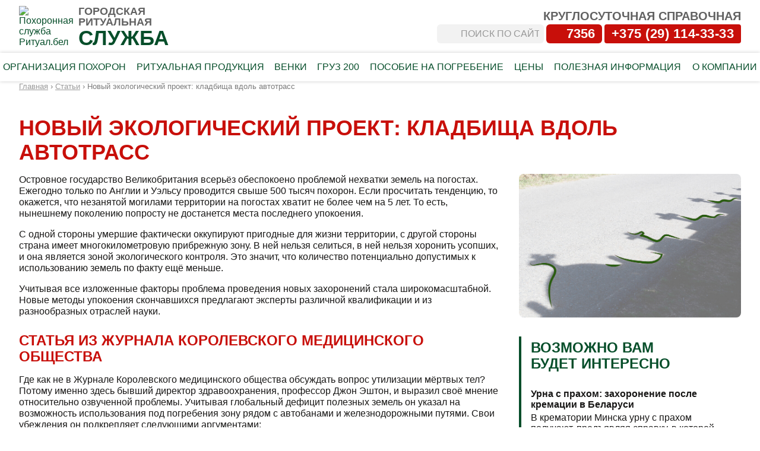

--- FILE ---
content_type: text/html; charset=UTF-8
request_url: https://xn--80apkrlg.xn--90ais/article/novyy-ekologicheskiy-proekt-kladbishcha-vdol-avtotrass/
body_size: 14189
content:
<!DOCTYPE html> <html lang="ru">  <head>   <style>    @import url('/local/templates/ritual/css/fonts.css');   </style>                <!-- Google Tag Manager -->   <script data-skip-moving="true">(function(w,d,s,l,i){w[l]=w[l]||[];w[l].push({'gtm.start':   new Date().getTime(),event:'gtm.js'});var f=d.getElementsByTagName(s)[0],   j=d.createElement(s),dl=l!='dataLayer'?'&l='+l:'';j.async=true;j.src=   'https://www.googletagmanager.com/gtm.js?id='+i+dl;f.parentNode.insertBefore(j,f);   })(window,document,'script','dataLayer','GTM-KMQLFDJ');</script>   <!-- End Google Tag Manager -->       <meta http-equiv="Content-Type" content="text/html; charset=UTF-8" /> <meta name="robots" content="index, follow" /> <meta name="keywords" content="Новый, экологический, проект:, кладбища, вдоль, автотрасс" /> <meta name="description" content="Островное государство Великобритания всерьёз обеспокоено проблемой нехватки земель на погостах. Ежегодно только по Англии и Уэльсу проводится свыше 500 тысяч похорон. Если просчитать тенденцию, то окажется, что незанятой могилами территории на погостах хватит не более чем на 5..." /> <link rel="canonical" href="https://xn--80apkrlg.xn--90ais/article/novyy-ekologicheskiy-proekt-kladbishcha-vdol-avtotrass/" /> <link href="/bitrix/cache/css/s1/ritual/template_742780602c2bf84956ab7100d7a448d3/template_742780602c2bf84956ab7100d7a448d3_v1.css?175267224095743" type="text/css"  data-template-style="true" rel="stylesheet" /> <meta property="og:title" content="Новый экологический проект: кладбища вдоль автотрасс"> <meta property="og:description" content="Островное государство Великобритания всерьёз обеспокоено проблемой нехватки земель на погостах. Ежегодно только по Англии и Уэльсу проводится свыше 500 тысяч похорон. Если просчитать тенденцию, то окажется, что незанятой могилами территории на погостах хватит не более чем на 5..."> <meta property="og:image" content="https://ритуал.бел/upload/iblock/55c/tdu2f5cg5l7urupqsrvbxfgykuvzfb7o/474_novyy_ekologicheskiy_proekt_kladbishcha_vdol_avtotrass.jpg"> <meta property="og:url" content="https://ритуал.бел/"> <meta property="og:site_name" content="Ритуальные услуги в Минске"> <meta property="og:type" content="website">                  <title>Новый экологический проект: кладбища вдоль автотрасс</title>     <meta name="yandex-verification" content="3c32e3e64552f025" />         <meta name="viewport" content="width=device-width, initial-scale=1.0" />   <meta http-equiv="X-UA-Compatible" content="IE=edge">      <link rel="icon" type="image/png" href="/favicon-96x96.png" sizes="96x96" />   <link rel="shortcut icon" href="/favicon.ico" />   <link rel="icon" type="image/svg+xml" href="/favicon.svg" />     <link rel="apple-touch-icon" sizes="180x180" href="/apple-touch-icon.png" />   <meta name="apple-mobile-web-app-title" content="ритуал.бел" />   <link rel="manifest" href="/site.webmanifest" />      <link rel="dns-prefetch" href="//yastatic.net">   <link rel="dns-prefetch" href="https://fonts.googleapis.com">    </head>  <body>   <div id="panel"></div>   <!-- Google Tag Manager (noscript) -->   <noscript><iframe src="https://www.googletagmanager.com/ns.html?id=GTM-KMQLFDJ"   height="0" width="0" style="display:none;visibility:hidden"></iframe></noscript>   <!-- End Google Tag Manager (noscript) -->    <div class="page jsPage" data-class-active="page_open">    <div class="page__header">     <header class="header compensate-for-scrollbar" >      <div class="container">         <div class="header__top">        <a href="/" class="header__logo">         <div class="logo">          <div class="logo__view">           <img src="/local/templates/ritual/images/logo.svg?3" alt="Похоронная служба Ритуал.бел" title="Похоронная служба Ритуал.бел">          </div>          <div class="logo__name">           <div class="logo__desc">Городская Ритуальная</div>           <div class="logo__title">Служба</div>          </div>         </div>        </a>                        <div class="header__contact">         <div class="header__work-time">Круглосуточная справочная</div>         <div class="header__right">          <div class="header__search">           <form action="/search/" method="GET" class="search-form">            <input type="text" value="" name="q" placeholder="Поиск по сайту" class="search-form__input">            <input type="submit" value="" class="search-form__submit">           </form>          </div>          <div class="header__short">           <a href="tel:7356" class="short short_header">  <div class="short__view"></div>  <div class="short__number">7356</div> </a>           </div>          <div class="header__phone">            <a href="tel:+375291143333" class="btn btn_header-phone"  onclick="ym(55219930, 'reachGoal', 'PHONE_CLICK'); return true;">+375 (29) 114-33-33</a>          </div>         </div>                </div>                       <div class="header__bars jsPage__toggle-menu">         <svg version="1.1" id="Layer_1" xmlns="http://www.w3.org/2000/svg" xmlns:xlink="http://www.w3.org/1999/xlink" x="0px" y="0px" viewBox="0 0 512 512" style="enable-background:new 0 0 512 512;" xml:space="preserve">         <g>          <g>           <path d="M491.318,235.318H20.682C9.26,235.318,0,244.577,0,256s9.26,20.682,20.682,20.682h470.636            c11.423,0,20.682-9.259,20.682-20.682C512,244.578,502.741,235.318,491.318,235.318z"></path>          </g>         </g>         <g>          <g>           <path d="M491.318,78.439H20.682C9.26,78.439,0,87.699,0,99.121c0,11.422,9.26,20.682,20.682,20.682h470.636            c11.423,0,20.682-9.26,20.682-20.682C512,87.699,502.741,78.439,491.318,78.439z"></path>          </g>         </g>         <g>          <g>           <path d="M491.318,392.197H20.682C9.26,392.197,0,401.456,0,412.879s9.26,20.682,20.682,20.682h470.636            c11.423,0,20.682-9.259,20.682-20.682S502.741,392.197,491.318,392.197z"></path>          </g>         </g>         </svg>              </div>              </div>      </div>        <div class="header__nav jsPage__menu" data-class-active="header__nav_active">       <div class="container">                  <ul class="top-menu jsTopMenu">           <li class="top-menu__item  top-menu__item_multi jsTopMenu__item" data-class-open="top-menu__item_open"><a href="/funeral-arrangements/" class="top-menu__link jsTopMenu__toggle-submenu">Организация похорон</a>     <ul class="top-menu__submenu  jsTopMenu__submenu lazy" style="visibility:hidden;" data-bg="url(/upload/iblock/53c/Organzatsiya-pokhoron.jpg)">                      <li class="top-menu__group">      <ul class="top-menu__plate " data-class-open="top-menu__plate_multi_open">                       <li class="top-menu__sub-item  ">        <div class="sub-item">         <a href="/funeral-arrangements/chto-delat-esli-umer-blizkiy-chelovek/" class="sub-item__link sub-item__link_bold">Что делать, если умер близкий человек</a>        </div>       </li>                               </ul>      <ul class="top-menu__plate jsTopMenu__plate top-menu__plate_multi" data-class-open="top-menu__plate_multi_open">                     <li class="top-menu__toggle-plate jsTopMenu__plate-toggle"></li>                    <li class="top-menu__sub-item  ">        <div class="sub-item">         <a href="/funeral-arrangements/call-funeral-agent/" class="sub-item__link sub-item__link_bold">Вызов ритуального агента</a>        </div>       </li>                                                <li class="top-menu__sub-item  ">        <div class="sub-item">         <a href="/funeral-arrangements/ritualnyj-agent-na-dom/" class="sub-item__link sub-item__link_bold">Ритуальный агент на дом</a>        </div>       </li>                               </ul>      <ul class="top-menu__plate jsTopMenu__plate top-menu__plate_multi" data-class-open="top-menu__plate_multi_open">                     <li class="top-menu__toggle-plate jsTopMenu__plate-toggle"></li>                    <li class="top-menu__sub-item  ">        <div class="sub-item">         <a href="/funeral-arrangements/perevozka-gruz-200-po-rossii/" class="sub-item__link sub-item__link_bold">Перевозка груз 200 по России</a>        </div>       </li>                                                <li class="top-menu__sub-item  ">        <div class="sub-item">         <a href="/funeral-arrangements/transportation-of-the-body-to-the-morgue/" class="sub-item__link sub-item__link_bold">Перевозка тела в морг</a>        </div>       </li>                                                <li class="top-menu__sub-item  ">        <div class="sub-item">         <a href="/funeral-arrangements/perevozka-tela-umershego/" class="sub-item__link sub-item__link_bold">Перевозка тела умершего</a>        </div>       </li>                                                <li class="top-menu__sub-item  ">        <div class="sub-item">         <a href="/funeral-arrangements/perevozka-tela-umershego-v-drugoy-gorod/" class="sub-item__link sub-item__link_bold">Перевозка тела умершего в другой город</a>        </div>       </li>                                                <li class="top-menu__sub-item  ">        <div class="sub-item">         <a href="/funeral-arrangements/repatriatsiya-tela/" class="sub-item__link sub-item__link_bold">Репатриация тела </a>        </div>       </li>                                                <li class="top-menu__sub-item  ">        <div class="sub-item">         <a href="/funeral-arrangements/transportirovka-tela-umershego/" class="sub-item__link sub-item__link_bold">Транспортировка тела умершего</a>        </div>       </li>                               </ul>      <ul class="top-menu__plate jsTopMenu__plate top-menu__plate_multi" data-class-open="top-menu__plate_multi_open">                     <li class="top-menu__toggle-plate jsTopMenu__plate-toggle"></li>                    <li class="top-menu__sub-item  ">        <div class="sub-item">         <a href="/funeral-arrangements/morgues/" class="sub-item__link sub-item__link_bold">Морги</a>        </div>       </li>                                                <li class="top-menu__sub-item  ">        <div class="sub-item">         <a href="/funeral-arrangements/balzamirovanie/" class="sub-item__link ">Бальзамирование</a>        </div>       </li>                                                <li class="top-menu__sub-item  ">        <div class="sub-item">         <a href="/funeral-arrangements/dezinfektsiya-posle-smerti/" class="sub-item__link ">Дезинфекция после смерти</a>        </div>       </li>                                                <li class="top-menu__sub-item  ">        <div class="sub-item">         <a href="/funeral-arrangements/khranenie-tela-umershego-v-morge/" class="sub-item__link ">Хранение тела умершего в морге</a>        </div>       </li>                                                <li class="top-menu__sub-item  ">        <div class="sub-item">         <a href="/funeral-arrangements/organization-of-long-term-storage-of-remains-in-the-morgue/" class="sub-item__link ">Организация длительного хранения останков в морге</a>        </div>       </li>                               </ul>      <ul class="top-menu__plate " data-class-open="top-menu__plate_multi_open">                           <li class="top-menu__sub-item  ">        <div class="sub-item">         <a href="/funeral-arrangements/public-institutions/" class="sub-item__link sub-item__link_bold">Государственные учреждения</a>        </div>       </li>          </ul>     </li>                         <li class="top-menu__group">      <ul class="top-menu__plate jsTopMenu__plate top-menu__plate_multi" data-class-open="top-menu__plate_multi_open">                 <li class="top-menu__toggle-plate jsTopMenu__plate-toggle"></li>                    <li class="top-menu__sub-item  ">        <div class="sub-item">         <a href="/funeral-arrangements/burial-in-the-cemetery/" class="sub-item__link sub-item__link_bold">Захоронение на кладбище</a>        </div>       </li>                                                <li class="top-menu__sub-item  ">        <div class="sub-item">         <a href="/funeral-arrangements/the-coffin-at-the-new-site/" class="sub-item__link ">Гробом на новом участке</a>        </div>       </li>                                                <li class="top-menu__sub-item  ">        <div class="sub-item">         <a href="/funeral-arrangements/related-with-a-coffin-in-the-grave/" class="sub-item__link ">Гробом в родственную могилу</a>        </div>       </li>                                                <li class="top-menu__sub-item  ">        <div class="sub-item">         <a href="/funeral-arrangements/coffin-ground/" class="sub-item__link ">Гробом в землю</a>        </div>       </li>                                                <li class="top-menu__sub-item  ">        <div class="sub-item">         <a href="/funeral-arrangements/burial-urns-with-ashes/" class="sub-item__link ">Захоронение урны с прахом</a>        </div>       </li>                                                <li class="top-menu__sub-item  ">        <div class="sub-item">         <a href="/funeral-arrangements/gruzchiki-ritualnykh-uslug/" class="sub-item__link ">Грузчики ритуальных услуг</a>        </div>       </li>                                                <li class="top-menu__sub-item  ">        <div class="sub-item">         <a href="/funeral-arrangements/porter-for-coffin/" class="sub-item__link ">Услуги носильщиков гроба</a>        </div>       </li>                                                <li class="top-menu__sub-item  ">        <div class="sub-item">         <a href="/funeral-arrangements/the-exhumation/" class="sub-item__link ">Эксгумация</a>        </div>       </li>                                                <li class="top-menu__sub-item  ">        <div class="sub-item">         <a href="/funeral-arrangements/the-reburial/" class="sub-item__link ">Перезахоронение</a>        </div>       </li>                                                <li class="top-menu__sub-item  ">        <div class="sub-item">         <a href="/cemetery/" class="sub-item__link ">Кладбища Минска</a>        </div>       </li>                               </ul>      <ul class="top-menu__plate " data-class-open="top-menu__plate_multi_open">                           <li class="top-menu__sub-item  ">        <div class="sub-item">         <a href="/funeral-arrangements/the-will-of-the-deceased/" class="sub-item__link sub-item__link_bold">Волеизъявление умершего</a>        </div>       </li>                               </ul>      <ul class="top-menu__plate jsTopMenu__plate top-menu__plate_multi" data-class-open="top-menu__plate_multi_open">                     <li class="top-menu__toggle-plate jsTopMenu__plate-toggle"></li>                    <li class="top-menu__sub-item  ">        <div class="sub-item">         <a href="/funeral-arrangements/rent-the-hearse/" class="sub-item__link sub-item__link_bold">Аренда катафалка</a>        </div>       </li>                                                <li class="top-menu__sub-item  ">        <div class="sub-item">         <a href="/funeral-arrangements/ritualnyy-avtobus/" class="sub-item__link sub-item__link_bold">Ритуальный автобус</a>        </div>       </li>                                                <li class="top-menu__sub-item  ">        <div class="sub-item">         <a href="/funeral-arrangements/ritualnyy-katafalk/" class="sub-item__link sub-item__link_bold">Ритуальный катафалк</a>        </div>       </li>                                                <li class="top-menu__sub-item  ">        <div class="sub-item">         <a href="/funeral-arrangements/ritualnyy-transport/" class="sub-item__link sub-item__link_bold">Ритуальный транспорт</a>        </div>       </li>          </ul>     </li>                         <li class="top-menu__group">      <ul class="top-menu__plate jsTopMenu__plate top-menu__plate_multi" data-class-open="top-menu__plate_multi_open">                 <li class="top-menu__toggle-plate jsTopMenu__plate-toggle"></li>                    <li class="top-menu__sub-item  ">        <div class="sub-item">         <a href="/funeral-arrangements/cremation/" class="sub-item__link sub-item__link_bold">Кремация</a>        </div>       </li>                                                <li class="top-menu__sub-item  ">        <div class="sub-item">         <a href="/funeral-arrangements/krematsiya-nedorogo/" class="sub-item__link sub-item__link_bold">Кремация недорого</a>        </div>       </li>                                                <li class="top-menu__sub-item  ">        <div class="sub-item">         <a href="/funeral-arrangements/the-crematorium/" class="sub-item__link ">Крематорий</a>        </div>       </li>                                                <li class="top-menu__sub-item  ">        <div class="sub-item">         <a href="/funeral-arrangements/cell-in-a-columbarium/" class="sub-item__link ">Ячейка в колумбарии</a>        </div>       </li>                                                <li class="top-menu__sub-item  ">        <div class="sub-item">         <a href="/funeral-arrangements/individual-columbarium/" class="sub-item__link ">Индивидуальный колумбарий</a>        </div>       </li>                                                <li class="top-menu__sub-item  ">        <div class="sub-item">         <a href="/funeral-arrangements/columbarium/" class="sub-item__link ">Колумбарии</a>        </div>       </li>                               </ul>      <ul class="top-menu__plate jsTopMenu__plate top-menu__plate_multi" data-class-open="top-menu__plate_multi_open">                     <li class="top-menu__toggle-plate jsTopMenu__plate-toggle"></li>                    <li class="top-menu__sub-item  ">        <div class="sub-item">         <a href="/funeral-arrangements/proshchanie/" class="sub-item__link sub-item__link_bold">Прощание</a>        </div>       </li>                                                <li class="top-menu__sub-item  ">        <div class="sub-item">         <a href="/funeral-arrangements/orkestr-na-pokhorony/" class="sub-item__link ">Оркестр на похороны</a>        </div>       </li>                                                <li class="top-menu__sub-item  ">        <div class="sub-item">         <a href="/funeral-arrangements/funeral/" class="sub-item__link ">Поминки</a>        </div>       </li>                                                <li class="top-menu__sub-item  ">        <div class="sub-item">         <a href="/funeral-arrangements/a-memorial-service/" class="sub-item__link ">Гражданская панихида</a>        </div>       </li>                                                <li class="top-menu__sub-item  ">        <div class="sub-item">         <a href="/funeral-arrangements/panikhida/" class="sub-item__link ">Панихида</a>        </div>       </li>                                                <li class="top-menu__sub-item  ">        <div class="sub-item">         <a href="/funeral-arrangements/pominalnyy-obed/" class="sub-item__link ">Поминальный обед</a>        </div>       </li>                                                <li class="top-menu__sub-item  ">        <div class="sub-item">         <a href="/funeral-arrangements/religious-farewell-ceremony/" class="sub-item__link ">Религиозный обряд прощания</a>        </div>       </li>                                                <li class="top-menu__sub-item  ">        <div class="sub-item">         <a href="/funeral-arrangements/zaly-proshchaniya/" class="sub-item__link ">Залы прощания</a>        </div>       </li>                                                <li class="top-menu__sub-item  ">        <div class="sub-item">         <a href="/funeral-arrangements/otpevanie/" class="sub-item__link ">Отпевание</a>        </div>       </li>                                                <li class="top-menu__sub-item  ">        <div class="sub-item">         <a href="/funeral-arrangements/rasporyaditel-pokhoron/" class="sub-item__link ">Распорядитель похорон</a>        </div>       </li>          </ul>     </li>                         <li class="top-menu__group">      <ul class="top-menu__plate jsTopMenu__plate top-menu__plate_multi" data-class-open="top-menu__plate_multi_open">                 <li class="top-menu__toggle-plate jsTopMenu__plate-toggle"></li>                    <li class="top-menu__sub-item  ">        <div class="sub-item">         <a href="/funeral-arrangements/required-documents/" class="sub-item__link sub-item__link_bold">Необходимые документы</a>        </div>       </li>                                                <li class="top-menu__sub-item  ">        <div class="sub-item">         <a href="/funeral-arrangements/the-stamp-certificate-on-death/" class="sub-item__link ">Гербовое свидетельство о смерти</a>        </div>       </li>                                                <li class="top-menu__sub-item  ">        <div class="sub-item">         <a href="/funeral-arrangements/oformlenie-dokumentov-o-smerti/" class="sub-item__link ">Оформление документов о смерти</a>        </div>       </li>                                                <li class="top-menu__sub-item  ">        <div class="sub-item">         <a href="/funeral-arrangements/help-for-funeral-benefit/" class="sub-item__link ">Справка для пособия на погребение</a>        </div>       </li>                                                <li class="top-menu__sub-item  ">        <div class="sub-item">         <a href="/funeral-arrangements/form-106u-10/" class="sub-item__link ">Форма 106у-10</a>        </div>       </li>                               </ul>      <ul class="top-menu__plate jsTopMenu__plate top-menu__plate_multi" data-class-open="top-menu__plate_multi_open">                     <li class="top-menu__toggle-plate jsTopMenu__plate-toggle"></li>                    <li class="top-menu__sub-item  ">        <div class="sub-item">         <a href="/funeral-arrangements/v-minskoy-oblasti/" class="sub-item__link sub-item__link_bold">Организация похорон в Минской области</a>        </div>       </li>                                                <li class="top-menu__sub-item  ">        <div class="sub-item">         <a href="/funeral-arrangements/cemetery-area/" class="sub-item__link ">Кладбища Минской области</a>        </div>       </li>                                                <li class="top-menu__sub-item  ">        <div class="sub-item">         <a href="/funeral-arrangements/kopka-mogily-v-minskoy-oblasti/" class="sub-item__link ">Копка могилы в минской области</a>        </div>       </li>                               </ul>      <ul class="top-menu__plate jsTopMenu__plate top-menu__plate_multi" data-class-open="top-menu__plate_multi_open">                     <li class="top-menu__toggle-plate jsTopMenu__plate-toggle"></li>                    <li class="top-menu__sub-item  ">        <div class="sub-item">         <a href="/funeral-arrangements/vip-funeral/" class="sub-item__link sub-item__link_bold">VIP-похороны</a>        </div>       </li>                                                <li class="top-menu__sub-item  ">        <div class="sub-item">         <a href="/funeral-arrangements/nedorogie-pokhorony/" class="sub-item__link sub-item__link_bold">Недорогие похороны</a>        </div>       </li>                                                <li class="top-menu__sub-item  ">        <div class="sub-item">         <a href="/funeral-arrangements/pokhorony-v-kredit/" class="sub-item__link sub-item__link_bold">Похороны в кредит</a>        </div>       </li>                                                <li class="top-menu__sub-item  ">        <div class="sub-item">         <a href="/funeral-arrangements/pokhorony-voennogo/" class="sub-item__link sub-item__link_bold">Похороны военного</a>        </div>       </li>                                                <li class="top-menu__sub-item  ">        <div class="sub-item">         <a href="/funeral-arrangements/pokhorony-pod-klyuch/" class="sub-item__link sub-item__link_bold">Похороны под ключ</a>        </div>       </li>                                                <li class="top-menu__sub-item  ">        <div class="sub-item">         <a href="/funeral-arrangements/semeynye-rodovye-zakhoroneniya/" class="sub-item__link sub-item__link_bold">Семейные родовые захоронения</a>        </div>       </li>                                                <li class="top-menu__sub-item  ">        <div class="sub-item">         <a href="/funeral-arrangements/master-of-ceremonies/" class="sub-item__link ">Церемониймейстер</a>        </div>       </li>                                                <li class="top-menu__sub-item  ">        <div class="sub-item">         <a href="/funeral-arrangements/singumator/" class="sub-item__link ">Сингуматор</a>        </div>       </li>          </ul>     </li>               </ul></li>         <li class="top-menu__item  top-menu__item_multi jsTopMenu__item" data-class-open="top-menu__item_open"><a href="/funeral-products/" class="top-menu__link jsTopMenu__toggle-submenu">Ритуальная продукция</a>     <ul class="top-menu__submenu  jsTopMenu__submenu lazy" style="visibility:hidden;" data-bg="url(/upload/iblock/95d/Ritualnaya-produktsiya.jpg)">                      <li class="top-menu__group">      <ul class="top-menu__plate " data-class-open="top-menu__plate_multi_open">                       <li class="top-menu__sub-item  ">        <div class="sub-item">         <a href="/funeral-products/cross-on-the-grave/" class="sub-item__link ">Кресты</a>        </div>       </li>                               </ul>      <ul class="top-menu__plate " data-class-open="top-menu__plate_multi_open">                           <li class="top-menu__sub-item  ">        <div class="sub-item">         <a href="/funeral-products/to-buy-a-coffin-in-minsk/" class="sub-item__link ">Гробы</a>        </div>       </li>                               </ul>      <ul class="top-menu__plate " data-class-open="top-menu__plate_multi_open">                           <li class="top-menu__sub-item  ">        <div class="sub-item">         <a href="/funeral-products/monument-on-grave-in-minsk/" class="sub-item__link ">Памятники</a>        </div>       </li>                               </ul>      <ul class="top-menu__plate " data-class-open="top-menu__plate_multi_open">                           <li class="top-menu__sub-item  ">        <div class="sub-item">         <a href="/funeral-products/ritual-clothing/" class="sub-item__link ">Одежда для похорон</a>        </div>       </li>          </ul>     </li>                         <li class="top-menu__group">      <ul class="top-menu__plate " data-class-open="top-menu__plate_multi_open">                       <li class="top-menu__sub-item  ">        <div class="sub-item">         <a href="/funeral-products/ritual-textile-in-minsk/" class="sub-item__link ">Текстиль</a>        </div>       </li>                               </ul>      <ul class="top-menu__plate " data-class-open="top-menu__plate_multi_open">                           <li class="top-menu__sub-item  ">        <div class="sub-item">         <a href="/funeral-products/funeral-ribbon/" class="sub-item__link ">Траурная лента</a>        </div>       </li>                               </ul>      <ul class="top-menu__plate " data-class-open="top-menu__plate_multi_open">                           <li class="top-menu__sub-item  ">        <div class="sub-item">         <a href="/funeral-products/fences-for-graves-in-the-cemetery/" class="sub-item__link ">Ограды для могил</a>        </div>       </li>                               </ul>      <ul class="top-menu__plate " data-class-open="top-menu__plate_multi_open">                           <li class="top-menu__sub-item  ">        <div class="sub-item">         <a href="/funeral-products/urna-dlya-prakha/" class="sub-item__link ">Урна для праха</a>        </div>       </li>          </ul>     </li>               </ul></li>         <li class="top-menu__item  top-menu__item_multi jsTopMenu__item" data-class-open="top-menu__item_open"><a href="/wreaths/" class="top-menu__link jsTopMenu__toggle-submenu">Венки</a>     <ul class="top-menu__submenu  jsTopMenu__submenu lazy" style="visibility:hidden;" data-bg="url(/upload/iblock/440/Venki.jpg)">                      <li class="top-menu__group">      <ul class="top-menu__plate " data-class-open="top-menu__plate_multi_open">                       <li class="top-menu__sub-item  ">        <div class="sub-item">         <a href="/wreaths/funeral-wreaths-of-natural-flowers/" class="sub-item__link ">Венки из живых цветов</a>        </div>       </li>                               </ul>      <ul class="top-menu__plate " data-class-open="top-menu__plate_multi_open">                           <li class="top-menu__sub-item  ">        <div class="sub-item">         <a href="/wreaths/wreaths-of-artificial-flowers/" class="sub-item__link ">Венки из искусственных цветов</a>        </div>       </li>                               </ul>      <ul class="top-menu__plate " data-class-open="top-menu__plate_multi_open">                           <li class="top-menu__sub-item  ">        <div class="sub-item">         <a href="/wreaths/funeral-basket/" class="sub-item__link ">Корзины</a>        </div>       </li>                               </ul>      <ul class="top-menu__plate " data-class-open="top-menu__plate_multi_open">                           <li class="top-menu__sub-item  ">        <div class="sub-item">         <a href="/wreaths/bouquets/" class="sub-item__link ">Букеты</a>        </div>       </li>          </ul>     </li>               </ul></li>         <li class="top-menu__item  top-menu__item_multi jsTopMenu__item" data-class-open="top-menu__item_open"><a href="/cargo-200/" class="top-menu__link jsTopMenu__toggle-submenu">Груз 200</a>     <ul class="top-menu__submenu  jsTopMenu__submenu lazy" style="visibility:hidden;" data-bg="url(/upload/iblock/458/200_1_.png)">                      <li class="top-menu__group">      <ul class="top-menu__plate " data-class-open="top-menu__plate_multi_open">                       <li class="top-menu__sub-item  ">        <div class="sub-item">         <a href="/cargo-200/" class="sub-item__link sub-item__link_bold">Перевозка тела умершего</a>        </div>       </li>                               </ul>      <ul class="top-menu__plate jsTopMenu__plate top-menu__plate_multi" data-class-open="top-menu__plate_multi_open">                     <li class="top-menu__toggle-plate jsTopMenu__plate-toggle"></li>                    <li class="top-menu__sub-item  ">        <div class="sub-item">         <a href="/cargo-200/tsentr-gigieny-i-epidemiologii/" class="sub-item__link sub-item__link_bold">Минский городской центр гигиены и эпидемиологии</a>        </div>       </li>                                                <li class="top-menu__sub-item  ">        <div class="sub-item">         <a href="/cargo-200/perevozka-gruza-200-avtotransportom/" class="sub-item__link sub-item__link_bold">Перевозка груза 200 автотранспортом</a>        </div>       </li>                                                <li class="top-menu__sub-item  ">        <div class="sub-item">         <a href="/cargo-200/perevozka-gruza-200-samoletom/" class="sub-item__link sub-item__link_bold">Перевозка груза 200 самолетом</a>        </div>       </li>          </ul>     </li>               </ul></li>         <li class="top-menu__item "><a href="/funeral-allowance/" class="top-menu__link ">Пособие на погребение</a></li>                  <li class="top-menu__item "><a href="/prices/" class="top-menu__link ">Цены</a></li>                  <li class="top-menu__item "><a href="/article/" class="top-menu__link ">Полезная информация</a></li>                  <li class="top-menu__item top-menu__item_mobile"><a href="/contacts/" class="top-menu__link ">Контакты</a></li>                  <li class="top-menu__item top-menu__item_mobile"><a href="/hour-funeral-services-in-minsk/" class="top-menu__link ">Режим работы</a></li>                  <li class="top-menu__item  top-menu__item_multi jsTopMenu__item" data-class-open="top-menu__item_open"><a href="/about/" class="top-menu__link jsTopMenu__toggle-submenu">О компании</a>     <ul class="top-menu__submenu  jsTopMenu__submenu lazy" style="visibility:hidden;" data-bg="url(/upload/iblock/60a/O_kompanii_.jpg.jpeg)">                      <li class="top-menu__group">      <ul class="top-menu__plate " data-class-open="top-menu__plate_multi_open">                       <li class="top-menu__sub-item  ">        <div class="sub-item">         <a href="/about/reviews/" class="sub-item__link ">Отзывы</a>        </div>       </li>                               </ul>      <ul class="top-menu__plate " data-class-open="top-menu__plate_multi_open">                           <li class="top-menu__sub-item  ">        <div class="sub-item">         <a href="/contacts/" class="sub-item__link ">Контакты</a>        </div>       </li>                               </ul>      <ul class="top-menu__plate " data-class-open="top-menu__plate_multi_open">                           <li class="top-menu__sub-item  ">        <div class="sub-item">         <a href="/hour-funeral-services-in-minsk/" class="sub-item__link ">Режим работы</a>        </div>       </li>                               </ul>      <ul class="top-menu__plate " data-class-open="top-menu__plate_multi_open">                           <li class="top-menu__sub-item  ">        <div class="sub-item">         <a href="/about/news/" class="sub-item__link ">Новости</a>        </div>       </li>                               </ul>      <ul class="top-menu__plate " data-class-open="top-menu__plate_multi_open">                           <li class="top-menu__sub-item  ">        <div class="sub-item">         <a href="/about/jobs/" class="sub-item__link ">Вакансии</a>        </div>       </li>                               </ul>      <ul class="top-menu__plate " data-class-open="top-menu__plate_multi_open">                           <li class="top-menu__sub-item  ">        <div class="sub-item">         <a href="/about/cooperation/" class="sub-item__link ">Сотрудничество</a>        </div>       </li>          </ul>     </li>             </ul></li> </ul>        <a href="/article/what-to-do-if-a-loved-one-died/" class="btn btn_white-border only_mobile">Что делать, если умер близкий человек?</a>       </div>      </div>     </header>    </div>        <div class="page__content page__content_inner">               <div class="container">       <div class="breadcrumb" itemscope itemtype="http://schema.org/BreadcrumbList">    <div class="breadcrumb__item" id="bx_breadcrumb_0" itemprop="itemListElement" itemscope itemtype="http://schema.org/ListItem">          <a href="/" title="Главная" itemprop="url"><span itemprop="name">Главная</span></a>     <meta itemprop="position" content="1" />     <meta itemprop="item" title="Главная" content="https://xn--80apkrlg.xn--90ais/" />    </div>    <div class="breadcrumb__item" id="bx_breadcrumb_1" itemprop="itemListElement" itemscope itemtype="http://schema.org/ListItem">      ›      <a href="/article/" title="Статьи" itemprop="url"><span itemprop="name">Статьи</span></a>     <meta itemprop="position" content="2" />     <meta itemprop="item" title="Статьи" content="https://xn--80apkrlg.xn--90ais/article/" />    </div>    <div class="breadcrumb__item" itemprop="itemListElement" itemscope itemtype="http://schema.org/ListItem">      ›      <span itemprop="name">Новый экологический проект: кладбища вдоль автотрасс</span>     <meta itemprop="position" content="3" />     <meta itemprop="item" title="Новый экологический проект: кладбища вдоль автотрасс" content="https://xn--80apkrlg.xn--90ais" />    </div><div style="clear:both"></div></div>            <h1>Новый экологический проект: кладбища вдоль автотрасс</h1>       <div class="page__inner jsPage__inner" id="jsPage__content">        <div class="page__area">                         <article>  <div class="detail detail_novyy-ekologicheskiy-proekt-kladbishcha-vdol-avtotrass detail_ib_article">   <p>Островное государство Великобритания всерьёз обеспокоено проблемой нехватки земель на погостах. Ежегодно только по Англии и Уэльсу проводится свыше 500 тысяч похорон. Если просчитать тенденцию, то окажется, что незанятой могилами территории на погостах хватит не более чем на 5 лет. То есть, нынешнему поколению попросту не достанется места последнего упокоения.</p><img   class="detail__picture"   src="/upload/iblock/55c/tdu2f5cg5l7urupqsrvbxfgykuvzfb7o/474_novyy_ekologicheskiy_proekt_kladbishcha_vdol_avtotrass.jpg"   alt="Новый экологический проект: кладбища вдоль автотрасс"   title="Новый экологический проект: кладбища вдоль автотрасс"   /> <p>С одной стороны умершие фактически оккупируют пригодные для жизни территории, с другой стороны страна имеет многокилометровую прибрежную зону. В ней нельзя селиться, в ней нельзя хоронить усопших, и она является зоной экологического контроля. Это значит, что количество потенциально допустимых к использованию земель по факту ещё меньше.</p> <p>Учитывая все изложенные факторы проблема проведения новых захоронений стала широкомасштабной. Новые методы упокоения скончавшихся предлагают эксперты различной квалификации и из разнообразных отраслей науки.</p> <h2>Статья из Журнала Королевского медицинского общества</h2> <p>Где как не в Журнале Королевского медицинского общества обсуждать вопрос утилизации мёртвых тел? Потому именно здесь бывший директор здравоохранения, профессор Джон Эштон, и выразил своё мнение относительно озвученной проблемы. Учитывая глобальный дефицит полезных земель он указал на возможность использования под погребения зону рядом с автобанами и железнодорожными путями. Свои убеждения он подкрепляет следующими аргументами:</p> <h3>Снижение нагрузки на городские погосты</h3> <p>Территории вдоль автобанов и железнодорожных путей непригодны для заселения, не пригодны для выращивания овощей и фруктов, зато вполне могут быть использованы для создания упокоений. Таким образом администрации соответствующего населённого пункта не потребуется отчуждать городские земли. Умершим, в свою очередь, не мешает транспортный шум, выхлопные газы или пролитое топливо.</p> <h3>Экологически безопасный способ захоронения</h3> <p>Помимо места захоронения Джон Эштон в своей статье излагал и способ проведения оного. Дабы создать вдоль трасс эрзац «зелёного коридорного кладбища» профессор предлагал совершать погребения исключительно в биоразлагаемых гробах, а к самим телам умерших не применять консервантов или прочих химикатов.</p> <h3>«Живые» надгробия</h3> <p>Создание «зелёного кладбища» предполагает, что в качестве надгробий будут выступать кустарники или деревья. Конечно, это будут не плодовые растения, но зато они послужат обогащению воздуха кислородом и снижению уровня загрязнённости на трассах. Мемориальное дерево станет знаковым не только для детей и внуков почившего. Далёкие праправнуки смогут своим детям указать, где покоятся их предки.</p> <h3>Следует думать о будущих поколениях</h3> <p>Эксплуатационное отношение к природным ресурсам способно привести к тому, что уже следующее поколение будет жить в худших условиях, нежели мы. В то же время создание «зелёных коридорных кладбищ» способно улучшить экологическую обстановку в британских городах. Достаточно вспомнить, как значительно был улучшен состав воздуха в городских районах, где проводилась массовая высадка зелёных насаждений.</p> <p>Вслед за Журналом Королевского медицинского общества статью британского эксперта стали перепечатывать и другие СМИ. Активным популяризатором данного варианта «зелёных похорон» стала газета Independent.</p>          <!-- qvXghNzxt-b-hq8d90pxApaqPbbKwrRayiL4Geb.r79XsN9-q-79rf0tA7apIj3wScs page loaded from site xn--80apkrlg.xn--90ais (https://xn--80apkrlg.xn--90ais/article/novyy-ekologicheskiy-proekt-kladbishcha-vdol-avtotrass/)  18.01.2026 09:48:36 -->           <div class="detail__info">        <div class="detail__date">10 августа 2020</div>           <div class="detail__more-article">      <div class="more-article">       <a href="/article/rekviem-muzyka-i-liturgiya/" class="more-article__link more-article__link_prev"><< Предыдущая</a>       <a href="/article/kak-opoznat-umershego-dnk-test/" class="more-article__link more-article__link_next">Следующая >></a>      </div>      </div>       </div>        <div class="detail__more">     <p><b>Возможно вам будет интересно:</b></p>     <ul>          <li>       <a href="/article/the-urn-containing-the-ashes-the-burial-after-cremation-in-belarus/" class="detail-more">        <div class="detail-more__title">Урна с прахом: захоронение после кремации в Беларуси</div>        <div class="detail-more__desc">В крематории Минска урну с прахом получают, предъявляя справку, в которой указано место будущего захоронения.  У нас не развеивают прах, не предают его воде и не сохраняют вне территории кладбища.</div>        <div class="detail-more__action">         <span class="detail-more__label">Читать подробнее >>></span>        </div>       </a>      </li>          <li>       <a href="/article/vedushchiy-na-pokhorony/" class="detail-more">        <div class="detail-more__title">Ведущий на похороны</div>        <div class="detail-more__desc">Ведущий траурной церемонии обладает большим опытом работы, коммуникативен, этичен по отношению к родственникам и другим участникам похорон.  В его обязанности входит обеспечение последовательного соблюдения погребальных мероприятий согласно ранее оговоренному плану.</div>        <div class="detail-more__action">         <span class="detail-more__label">Читать подробнее >>></span>        </div>       </a>      </li>         </ul>    </div>       </div> </article>          </div>             <!--noindex-->       <div class="page__right-sidebar">        <div class="right-bar">          <div class="right-bar__image">   <a href="/upload/iblock/55c/tdu2f5cg5l7urupqsrvbxfgykuvzfb7o/474_novyy_ekologicheskiy_proekt_kladbishcha_vdol_avtotrass.jpg" data-caption="Новый экологический проект: кладбища вдоль автотрасс" alt="Новый экологический проект: кладбища вдоль автотрасс" title="Новый экологический проект: кладбища вдоль автотрасс" data-fancybox>    <img      src="/upload/iblock/55c/tdu2f5cg5l7urupqsrvbxfgykuvzfb7o/474_novyy_ekologicheskiy_proekt_kladbishcha_vdol_avtotrass.jpg"      alt="Новый экологический проект: кладбища вдоль автотрасс"      title="Новый экологический проект: кладбища вдоль автотрасс"     />   </a>  </div>         <div class="right-bar__static" id="jsRightBar__fixed">          <div class="right-bar__more">  <div class="short-list short-list_right">   <div class="short-list__header">    <div class="short-list__name">Возможно вам будет интересно</div>    <div class="short-list__view" style="mask-image:url(/local/templates/ritual/images/risky-content.svg);-webkit-mask-image:url(/local/templates/ritual/images/risky-content.svg);"></div>      </div>   <div class="short-list__list">       <a href="/article/the-urn-containing-the-ashes-the-burial-after-cremation-in-belarus/" class="short-list__item">     <div class="short-list__title-review">Урна с прахом: захоронение после кремации в Беларуси</div>     <div class="short-list__desc">В крематории Минска урну с прахом получают, предъявляя справку, в которой указано место будущего захоронения.</div>     <div class="short-list__more"><span class="short-list__more-label">Читать подробнее >>></span></div>    </a>       <a href="/article/vedushchiy-na-pokhorony/" class="short-list__item">     <div class="short-list__title-review">Ведущий на похороны</div>     <div class="short-list__desc">Ведущий траурной церемонии обладает большим опытом работы, коммуникативен, этичен по отношению к родственникам и другим участникам похорон.</div>     <div class="short-list__more"><span class="short-list__more-label">Читать подробнее >>></span></div>    </a>      </div>  </div> </div>                    <div class="right-bar__request">            <a href="javascript:;" data-src="#orderForm" data-fancybox class="btn-request">Обратиться за помощью</a>           </div>                    <div class="right-bar__review">           <a href="/about/reviews/" class="btn-request btn-request_white">Отзывы о службе</a>          </div>         </div>        </div>       </div>       <!--/noindex-->            </div>     </div>       </div>    <footer class="page__footer">     <div class="container">      <div class="footer">       <div class="footer__map">        <div class=" footer__row footer__row_logo">         <div class="footer__logo">          <div class="logo logo_footer">           <div class="logo__view">            <img src="/local/templates/ritual/images/logo.svg?3" alt="Похоронная служба Ритуал.бел" title="Похоронная служба Ритуал.бел">           </div>           <div class="logo__name">            <div class="logo__desc">Городская Ритуальная</div>            <div class="logo__title">Служба</div>           </div>          </div>                </div>         <div class="footer__address">г. Минск, ул. Гурского, 46-1 (юридический)</div>         <div class="footer__shorte"><a href="tel:7356" class="short short_footer">  <div class="short__view"></div>  <div class="short__number">7356</div> </a> </div>         <div class="footer__phone"> <a href="tel:+375291143333" class="btn btn_red"  onclick="ym(55219930, 'reachGoal', 'PHONE_CLICK'); return true;">+375 (29) 114-33-33</a></div>                         <div class="footer__unp">УНП: 193293269</div>        </div>        <div class="footer__row">  <div class="footer__item">   <a href="/funeral-arrangements/" class="footer__link footer__link_title">Организация похорон</a>  </div>   <div class="footer__item">   <a href="/funeral-arrangements/call-funeral-agent/"  class="footer__link">Вызов ритуального агента</a>  </div>   <div class="footer__item">   <a href="/funeral-arrangements/ritualnyj-agent-na-dom/"  class="footer__link">Ритуальный агент на дом</a>  </div>   <div class="footer__item">   <a href="/funeral-arrangements/perevozka-gruz-200-po-rossii/"  class="footer__link">Перевозка груз 200 по России</a>  </div>   <div class="footer__item">   <a href="/funeral-arrangements/transportation-of-the-body-to-the-morgue/"  class="footer__link">Перевозка тела в морг</a>  </div>   <div class="footer__item">   <a href="/funeral-arrangements/perevozka-tela-umershego/"  class="footer__link">Перевозка тела умершего</a>  </div>   <div class="footer__item">   <a href="/funeral-arrangements/perevozka-tela-umershego-v-drugoy-gorod/"  class="footer__link">Перевозка тела умершего в другой город</a>  </div>   <div class="footer__item">   <a href="/funeral-arrangements/repatriatsiya-tela/"  class="footer__link">Репатриация тела </a>  </div>   <div class="footer__item">   <a href="/funeral-arrangements/transportirovka-tela-umershego/"  class="footer__link">Транспортировка тела умершего</a>  </div>   <div class="footer__item">   <a href="/funeral-arrangements/burial-in-the-cemetery/"  class="footer__link">Захоронение на кладбище</a>  </div>  </div>                <div class="footer__row">  <div class="footer__item">   <a href="/funeral-products/" class="footer__link footer__link_title">Ритуальная продукция</a>  </div>   <div class="footer__item">   <a href="/funeral-products/cross-on-the-grave/"  class="footer__link">Кресты</a>  </div>   <div class="footer__item">   <a href="/funeral-products/to-buy-a-coffin-in-minsk/"  class="footer__link">Гробы</a>  </div>   <div class="footer__item">   <a href="/funeral-products/monument-on-grave-in-minsk/"  class="footer__link">Памятники</a>  </div>   <div class="footer__item">   <a href="/funeral-products/ritual-clothing/"  class="footer__link">Одежда для похорон</a>  </div>   <div class="footer__item">   <a href="/funeral-products/ritual-textile-in-minsk/"  class="footer__link">Текстиль</a>  </div>   <div class="footer__item">   <a href="/funeral-products/funeral-ribbon/"  class="footer__link">Траурная лента</a>  </div>   <div class="footer__item">   <a href="/funeral-products/fences-for-graves-in-the-cemetery/"  class="footer__link">Ограды для могил</a>  </div>  </div>                <div class="footer__row">  <div class="footer__item">   <a href="/about/" class="footer__link footer__link_title">О компании</a>  </div>   <div class="footer__item">   <a href="/about/reviews/"  class="footer__link">Отзывы</a>  </div>   <div class="footer__item">   <a href="/hour-funeral-services-in-minsk/"  class="footer__link">Режим работы</a>  </div>   <div class="footer__item">   <a href="/about/news/"  class="footer__link">Новости</a>  </div>   <div class="footer__item">   <a href="/about/jobs/"  class="footer__link">Вакансии</a>  </div>   <div class="footer__item">   <a href="/about/cooperation/"  class="footer__link">Сотрудничество</a>  </div>   <div class="footer__item">   <a href="https://ritual.by/" target="_blank" class="footer__link">Ритуальные услуги</a>  </div>  </div>               </div>       <div class="container">        <div class="pam">         <p><b>Наш партнер:</b><br>         Памятники в Минске: большой выбор и низкие цены от 1300 руб</p>         <a href="http://pamyatnik.by/" target="_blank">          <img src="/local/templates/ritual/images/bel_desk.jpg?2" class="only_desktop" alt="Изготовление памятников в Минске и по Республике Беларусь" title="Изготовление памятников в Минске и по Республике Беларусь" />          <img src="/local/templates/ritual/images/bel_mob.jpg?2" class="only_mobile" alt="Изготовление памятников в Минске и по Республике Беларусь" title="Изготовление памятников в Минске и по Республике Беларусь" />         </a>        </div>       </div>      </div>     </div>    </footer>   </div>   <div class="page__bottom-fix">     <div class="page__phone">     <div class="page__short">      <a href="tel:7356" class="short short_mobile">  <div class="short__view"></div>  <div class="short__number">7356</div> </a>         </div>         <a href="tel:+375291143333" class="page__phone-number"  onclick="ym(55219930, 'reachGoal', 'PHONE_CLICK'); return true;">+375 (29) 114-33-33</a>    </div>   </div>      <div style="display:none;" id="orderForm">    <div class="form-order jsOrderForm">     <div class="form-order__title jsOrderForm__title">Форма обратной связи</div>     <div class="form-order__form">      <form class="jsForm" data-id="1">        <input type="hidden" name="form_hidden_5" value="https://ритуал.бел/article/novyy-ekologicheskiy-proekt-kladbishcha-vdol-avtotrass/">       <input type="hidden" name="form_hidden_6" value="Обратиться за помощью">       <div class="form-contact">        <div class="form-contact__field">         <div class="form-contact__label">Ваше имя</div>         <input type="text" name="form_text_1" placeholder="введите ваше имя">        </div>        <div class="form-contact__field">         <div class="form-contact__label">Телефон для связи</div>         <input type="text" name="form_text_2" pattern="[\d\+\ \-]" placeholder="введите ваш телефон">        </div>        <div class="form-contact__field">         <div class="form-contact__label">Ваш email</div>         <input type="text" name="form_text_3" placeholder="введите ваш email">        </div>        <div class="form-contact__field">         <div class="form-contact__label">Сообщение</div>         <textarea name="form_textarea_4" placeholder="введите сообщение"></textarea>        </div>        <div class="form-contact__field form-contact__field_footer">         <input type="submit" class="form-contact__btn btn" value="Отправить">        </div>        <div class="form-contact__error jsForm__error"></div>       </div>      </form>     </div>        </div>   </div>                <!-- Yandex.Metrika counter -->      <noscript><div><img src="https://mc.yandex.ru/watch/55219930" style="position:absolute; left:-9999px;" alt="" /></div></noscript>   <!-- /Yandex.Metrika counter -->      <script>      SESSID = "8460aa3334673e8bb950028622c99cb6";     </script><script  src="/bitrix/cache/js/s1/ritual/template_8ccb2daa129181a4dffa3b6720de1724/template_8ccb2daa129181a4dffa3b6720de1724_v1.js?1752672151221114"></script><script  src="/bitrix/cache/js/s1/ritual/page_5ee341fa059259b6aa960f33ebf9335a/page_5ee341fa059259b6aa960f33ebf9335a_v1.js?17526722401087"></script><script>var _ba = _ba || []; _ba.push(["aid", "cad7eb8f78f5b90858918dd0a67a62fa"]); _ba.push(["host", "xn--80apkrlg.xn--90ais"]); (function() {var ba = document.createElement("script"); ba.type = "text/javascript"; ba.async = true;ba.src = (document.location.protocol == "https:" ? "https://" : "http://") + "bitrix.info/ba.js";var s = document.getElementsByTagName("script")[0];s.parentNode.insertBefore(ba, s);})();</script><script src="//yastatic.net/es5-shims/0.0.2/es5-shims.min.js"></script><script src="//yastatic.net/share2/share.js" async="async"></script><script>   (function(w, d, s, h, id) {      w.roistatProjectId = id; w.roistatHost = h;      var p = d.location.protocol == "https:" ? "https://" : "http://";      var u = /^.*roistat_visit=[^;]+(.*)?$/.test(d.cookie) ? "/dist/module.js" : "/api/site/1.0/"+id+"/init";      var js = d.createElement(s); js.charset="UTF-8"; js.async = 1; js.src = p+h+u; var js2 = d.getElementsByTagName(s)[0]; js2.parentNode.insertBefore(js, js2);   })(window, document, 'script', 'cloud.roistat.com', '560a53dc4b4ff3344cdbee943603a000');   </script><script >      (function(m,e,t,r,i,k,a){m[i]=m[i]||function(){(m[i].a=m[i].a||[]).push(arguments)};      m[i].l=1*new Date();k=e.createElement(t),a=e.getElementsByTagName(t)[0],k.async=1,k.src=r,a.parentNode.insertBefore(k,a)})      (window, document, "script", "https://mc.yandex.ru/metrika/tag.js", "ym");         var ymParams = {"cid":899930};      ym(55219930, "init", {     params:ymParams,     clickmap:true,     trackLinks:true,     accurateTrackBounce:true,     webvisor:true      });   </script></body> </html>

--- FILE ---
content_type: text/css
request_url: https://xn--80apkrlg.xn--90ais/bitrix/cache/css/s1/ritual/template_742780602c2bf84956ab7100d7a448d3/template_742780602c2bf84956ab7100d7a448d3_v1.css?175267224095743
body_size: 24369
content:


/* Start:/local/templates/ritual/css/autoload/_normalize.css?17526718776052*/
/*! normalize.css v8.0.0 | MIT License | github.com/necolas/normalize.css */

/* Document
   ========================================================================== */

/**
 * 1. Correct the line height in all browsers.
 * 2. Prevent adjustments of font size after orientation changes in iOS.
 */

html {
  line-height: 1.15; /* 1 */
  -webkit-text-size-adjust: 100%; /* 2 */
}

/* Sections
   ========================================================================== */

/**
 * Remove the margin in all browsers.
 */

body {
  margin: 0;
}

/**
 * Correct the font size and margin on `h1` elements within `section` and
 * `article` contexts in Chrome, Firefox, and Safari.
 */

h1 {
  font-size: 2em;
  margin: 0.67em 0;
}

/* Grouping content
   ========================================================================== */

/**
 * 1. Add the correct box sizing in Firefox.
 * 2. Show the overflow in Edge and IE.
 */

hr {
  box-sizing: content-box; /* 1 */
  height: 0; /* 1 */
  overflow: visible; /* 2 */
}

/**
 * 1. Correct the inheritance and scaling of font size in all browsers.
 * 2. Correct the odd `em` font sizing in all browsers.
 */

pre {
  font-family: monospace, monospace; /* 1 */
  font-size: 1em; /* 2 */
}

/* Text-level semantics
   ========================================================================== */

/**
 * Remove the gray background on active links in IE 10.
 */

a {
  background-color: transparent;
}

/**
 * 1. Remove the bottom border in Chrome 57-
 * 2. Add the correct text decoration in Chrome, Edge, IE, Opera, and Safari.
 */

abbr[title] {
  border-bottom: none; /* 1 */
  text-decoration: underline; /* 2 */
  text-decoration: underline dotted; /* 2 */
}

/**
 * Add the correct font weight in Chrome, Edge, and Safari.
 */

b,
strong {
  font-weight: bolder;
}

/**
 * 1. Correct the inheritance and scaling of font size in all browsers.
 * 2. Correct the odd `em` font sizing in all browsers.
 */

code,
kbd,
samp {
  font-family: monospace, monospace; /* 1 */
  font-size: 1em; /* 2 */
}

/**
 * Add the correct font size in all browsers.
 */

small {
  font-size: 80%;
}

/**
 * Prevent `sub` and `sup` elements from affecting the line height in
 * all browsers.
 */

sub,
sup {
  font-size: 75%;
  line-height: 0;
  position: relative;
  vertical-align: baseline;
}

sub {
  bottom: -0.25em;
}

sup {
  top: -0.5em;
}

/* Embedded content
   ========================================================================== */

/**
 * Remove the border on images inside links in IE 10.
 */

img {
  border-style: none;
}

/* Forms
   ========================================================================== */

/**
 * 1. Change the font styles in all browsers.
 * 2. Remove the margin in Firefox and Safari.
 */

button,
input,
optgroup,
select,
textarea {
  font-family: inherit; /* 1 */
  font-size: 100%; /* 1 */
  line-height: 1.15; /* 1 */
  margin: 0; /* 2 */
}

/**
 * Show the overflow in IE.
 * 1. Show the overflow in Edge.
 */

button,
input { /* 1 */
  overflow: visible;
}

/**
 * Remove the inheritance of text transform in Edge, Firefox, and IE.
 * 1. Remove the inheritance of text transform in Firefox.
 */

button,
select { /* 1 */
  text-transform: none;
}

/**
 * Correct the inability to style clickable types in iOS and Safari.
 */

button,
[type="button"],
[type="reset"],
[type="submit"] {
  -webkit-appearance: button;
}

/**
 * Remove the inner border and padding in Firefox.
 */

button::-moz-focus-inner,
[type="button"]::-moz-focus-inner,
[type="reset"]::-moz-focus-inner,
[type="submit"]::-moz-focus-inner {
  border-style: none;
  padding: 0;
}

/**
 * Restore the focus styles unset by the previous rule.
 */

button:-moz-focusring,
[type="button"]:-moz-focusring,
[type="reset"]:-moz-focusring,
[type="submit"]:-moz-focusring {
  outline: 1px dotted ButtonText;
}

/**
 * Correct the padding in Firefox.
 */

fieldset {
  padding: 0.35em 0.75em 0.625em;
}

/**
 * 1. Correct the text wrapping in Edge and IE.
 * 2. Correct the color inheritance from `fieldset` elements in IE.
 * 3. Remove the padding so developers are not caught out when they zero out
 *    `fieldset` elements in all browsers.
 */

legend {
  box-sizing: border-box; /* 1 */
  color: inherit; /* 2 */
  display: table; /* 1 */
  max-width: 100%; /* 1 */
  padding: 0; /* 3 */
  white-space: normal; /* 1 */
}

/**
 * Add the correct vertical alignment in Chrome, Firefox, and Opera.
 */

progress {
  vertical-align: baseline;
}

/**
 * Remove the default vertical scrollbar in IE 10+.
 */

textarea {
  overflow: auto;
}

/**
 * 1. Add the correct box sizing in IE 10.
 * 2. Remove the padding in IE 10.
 */

[type="checkbox"],
[type="radio"] {
  box-sizing: border-box; /* 1 */
  padding: 0; /* 2 */
}

/**
 * Correct the cursor style of increment and decrement buttons in Chrome.
 */

[type="number"]::-webkit-inner-spin-button,
[type="number"]::-webkit-outer-spin-button {
  height: auto;
}

/**
 * 1. Correct the odd appearance in Chrome and Safari.
 * 2. Correct the outline style in Safari.
 */

[type="search"] {
  -webkit-appearance: textfield; /* 1 */
  outline-offset: -2px; /* 2 */
}

/**
 * Remove the inner padding in Chrome and Safari on macOS.
 */

[type="search"]::-webkit-search-decoration {
  -webkit-appearance: none;
}

/**
 * 1. Correct the inability to style clickable types in iOS and Safari.
 * 2. Change font properties to `inherit` in Safari.
 */

::-webkit-file-upload-button {
  -webkit-appearance: button; /* 1 */
  font: inherit; /* 2 */
}

/* Interactive
   ========================================================================== */

/*
 * Add the correct display in Edge, IE 10+, and Firefox.
 */

details {
  display: block;
}

/*
 * Add the correct display in all browsers.
 */

summary {
  display: list-item;
}

/* Misc
   ========================================================================== */

/**
 * Add the correct display in IE 10+.
 */

template {
  display: none;
}

/**
 * Add the correct display in IE 10.
 */

[hidden] {
  display: none;
}

/* End */


/* Start:/local/templates/ritual/css/autoload/banner.css?17526718771116*/
.banner {
	padding:24px 0;
	width:100%;
	position:relative;
	margin:16px 0;
	/* transition:background-position 0.2s liear; */
	visibility:hidden;
}
.banner:before {
	content:"";
	display:block;
	background-color:rgba(0,0,0,0.48);
	position:absolute;
	width:100%;
	height:100%;
	top:0;
	left:0;
}

.banner__content{
	width:100%;
	margin:0 0 0 auto;
	padding:0 24px;
	text-align:center;
	box-sizing:border-box;
	visibility:visible;
}

.banner__title {
	padding:16px 32px;
	border-radius:8px;
	background-color:rgba(255,255,255,0.9);
	font-size:24px;
	font-weight:700;
	display:inline-block;
	margin:0 auto;
	text-decoration:none;
	text-transform:uppercase;
	position:relative;
}

.banner__title:hover {
	background-color:rgba(255,255,255,0.96);
}

@media screen and (max-width:1000px) {

}

@media screen and (max-width: 768px) {
	.banner {
		width:calc(100% + 72px) !important;
		/* margin-left:-36px !important; */
		transform:translateX(-36px) !important;
		background-size:cover;
	}
	.banner__content {
		width:100% !important;
	}
	.banner__title {
		font-size:20px;
	}
}

@media screen and (max-width: 480px) {

}
/* End */


/* Start:/local/templates/ritual/css/autoload/big-map.css?17526718773221*/
.big-map {
	height:656px;
	position:relative;
	background-color:#e4e4e4;
	margin-top:32px;
}

.detail_contacts .big-map { 
	margin-top:0;
}


.big-map__container {
	position:relative;
}
.big-map__map {
	position:absolute; 
	width:100%; 
	height:100%; 
	left:0; 
	top:0;
	overflow:hidden;
}
.big-map__map iframe {
	width:100%;
	height:100%;
	border:0;
}
.big-map__lock {
	position:absolute; 
	width:100%; 
	height:100%; 
	left:0; 
	top:0;
	overflow:hidden;
	background:rgba(0,0,0,0.5);
	cursor:pointer;
}

.big-map__lock:before{
	position:absolute;
	left:64%;
	top:32%;
	width:48px;
	height:48px;
	content:"";
	display:block;
	background-image:url(/local/templates/ritual/css/autoload/assets/big-map/pointer.svg);
	background-repeat:no-repeat;
	background-position:center;
	background-size:contain;
	z-index:5;	
	opacity:0.8;
	transition:transform 0.2s ease;
	pointer-events:none;
}
.big-map__lock:hover:before{
	transform:rotate(-8deg);
}

.big-map__hint {
	padding:32px;
	background-color:rgba(255,255,255,0.9);
	position:absolute;
	top:48px;
	left:64px;
	border-radius:8px;
	box-shadow:0 0 4px 0px rgba(0,0,0,0.16);
	z-index:7;
}
.detail_contacts .big-map__lock:before {
	display:none;
}

.big-map__content{
	font-size:24px;
	line-height:1.5;
	margin-top:16px;
}

.big-map__address{
	padding-left:4px;
}

.big-map__address-desc{
	font-size:16px;
	line-height:1.15;
	padding-left:4px;
	color:#626262;
}


.big-map__address-list{
	font-size:0.6em;
	line-height:1.2em;
	margin-bottom:8px;
	margin-top:8px;
}


.big-map__work-time{
	font-size: 20px;
	line-height:1;
	margin-top:16px;
	/* font-weight: 600; */
	color: #626262;
	text-transform:uppercase;
}
.big-map__phones{
	display:flex;
	margin:8px 0;
}
.big-map__phone{
	/* text-align:center; */
	/* transform:translateX(-24px); */
	/* margin-top:4px; */
	margin-left:12px;
}

.big-map__phone a{
	/* font-size:1.3em; */
	/* text-decoration:none; */
	/* color:#181716; */
	/* font-weight:700; */
	/* position:relative; */
	/* line-height:1; */
}

.big-map__phone a:after{
	
	background-image:url('/local/templates/ritual/css/autoload/assets/big-map/24.svg');
	content: "";
	width: 32px;
	height: 32px;
	position: relative;
	display: inline-block;
	margin-left: 16px;
	position:absolute;
	top:2px;
	display:none;
}


.big-map__email{
	
}

.big-map__email a{
	text-decoration:none;
	color:#181716;
}

.big-map__request {
	margin-top:12px;
}
.big-map__review {
	margin-top:8px;
}

@media screen and (max-width:1000px) {

	.big-map {
		display:flex;
		flex-direction:column;
	}
	.big-map__hint {
		padding:16px;
		position:static;
		order:1;
		box-shadow:none;
		border-radius:0;
	}
	.big-map__content{
		font-size:18px;
	}
	.big-map__address-desc{
		font-size:14px;
	}	
	.big-map__address-desc{
		font-size:14px;
		line-height:1.15;
		color:#626262;
	}	

	.big-map__phone a:after{
		width: 24px;
		height: 24px;
		margin-left:8px;
		top:-2px;
	}
	.big-map__lock:before {
		left:24%;
	}
	
	.big-map__map{ 
		order:2;
		position:relative;
		height:600px;
	}
	.big-map__container {
		margin:0 !important;
		padding:0 !important;
		width:100%;
		background-color:#fff;
	}
		
		
}

@media screen and (max-width: 768px) {

}

@media screen and (max-width: 480px) {
	
	.big-map__work-time,
	.big-map__phone,
	.big-map__short {
		text-align:center;
	}

		
}
/* End */


/* Start:/local/templates/ritual/css/autoload/board.css?17526718774705*/
.board {
	background-position:center;
	background-size:cover;
	background-repeat:no-repeat;
	min-height:510px;
}

.board__header {
	color:var(--c-red);
	font-family:"Officina Sans", "Open Sans", "Arial", "sans-serif";
	font-weight: 900;
	justify-content:center;
	font-size:48px;
	display:flex;
	text-transform:uppercase;
	padding:24px 0 64px;
	margin: 0;
}

.board__header-title {
	margin-right:16px;
}

.board__content {
	display:flex;
	justify-content:space-between;
	flex-wrap:wrap;
}

.board__info {

}
.board__info-title {
	text-transform:uppercase;
	font-family:"Officina Sans", "Open Sans", "Arial", "sans-serif";
	font-size:26px;
}
.board__phones {
	display:flex;
	gap:24px;
	margin-top:16px;
}

.board__phone {
	
}

.board__phone-label {
	color:var(--c-green-light);	
	white-space:nowrap;
}


.board__phone-value a{
	font-weight:900;
	color:var(--c-red);
	text-decoration:none;
	font-size:30px;
}


.board__tags {
	display:flex;
	margin-top:32px;
	gap:32px;
}

.board__tag {
	display:flex;
	color:#000;
	text-decoration:none;
	width:192px;
}

.board__tag-view {
	margin-right:8px;
	width:48px;
	height:48px;
	flex-shrink:0;
	
	mask-position:center;
	mask-repeat:no-repeat;
	mask-size:contain;
	background-color:var(--c-green-light);
}

.board__tag_what-do .board__tag-view {
	mask-image:url(/local/templates/ritual/css/autoload/assets/board/icon_what_do.svg);
	-webkit-mask-image:url(/local/templates/ritual/css/autoload/assets/board/icon_what_do.svg);
}

.board__tag_quard .board__tag-view {
	mask-image:url(/local/templates/ritual/css/autoload/assets/board/icon_quard.svg);
	-webkit-mask-image:url(/local/templates/ritual/css/autoload/assets/board/icon_quard.svg);
}

.board__tag-content {
	display:flex;
	flex-direction:column;
}

.board__tag-title {
	text-transform:uppercase;
	font-size:22px;
}

.board__tag-desc {
	text-transform:lowercase;
	font-size:18px;
}

.board__action {
	align-self:flex-end;
	margin-top:32px;
	flex-shrink:0;
}


@media screen and (min-width:1000px){
	.board__content {
		margin:0 auto;
		width:90%;
		background-color:rgba(255,255,255,0.8);
		border-radius:6px;
		box-shadow:0 0 3px 0 rgba(0,0,0,0.5);
		box-sizing:border-box;
		padding:32px 96px;
	}
}
@media screen and (max-width:1280px){
	.board__content {
		width:100%;
		padding:32px calc(32px + (96 - 32) * (100vw - 1000px) / (1200 - 1000));
	}
}
@media screen and (max-width:1000px){
	.board {
		position:relative;
	}
	.board:before {
		content:"";
		display:block;
		position:absolute;
		top:0;
		left:0;
		width:100%;
		height:calc(96px + (128 - 96) * (100vw - 320px) / (1000 - 320));
		background:linear-gradient(180deg,rgba(255, 255, 255, 1) 80%, rgba(255, 255, 255, 0) 100%);;
		z-index:0;
	}
	.board__container  {
		position:relative;
	}
	.board__info {
		background-color:rgba(255,255,255,0.8);
		border-radius:6px;
		box-shadow:0 0 3px 0 rgba(0,0,0,0.5);
		box-sizing:border-box;
		padding:32px;		
	}
	.board__content {
		flex-direction:column;
		align-items:center;
	}
	.board__action {
		margin:16px auto 0;
	}
	
	.board__header {
		flex-direction:column;
		align-items: center;
		padding:24px 0;
	}
	.board__header-title {
		font-size: calc(27px + (48 - 27) * (100vw - 320px) / (1000 - 320));
	}
	.board__header-desc {
		font-size: calc(20px + (26 - 20) * (100vw - 320px) / (1000 - 320));
		color:#000;
		
		font-weight:400;
	}
}

@media screen and (max-width:768px){
	.board__info {
		padding:16px;
	}

	.board__phones {
		gap:16px;
	}

	.board__tags {
		gap:16px;
		margin-top:16px;
	}
	.board__tag {
		width:auto;
	}
	.board__tag-view {
		margin-right:8px;
		width:calc(24px + (48 - 24) * (100vw - 320px) / (768 - 320));
		height:calc(24px + (48 - 24) * (100vw - 320px) / (768 - 320));
	}
	.board__tag-title {
		font-size: calc(14px + (22 - 14) * (100vw - 320px) / (768 - 320));
	}
	.board__tag-desc {
		font-size: calc(12px + (18 - 12) * (100vw - 320px) / (768 - 320));
	}
}

@media screen and (max-width:480px){
	.board {
		min-height:416px;
	}
	.board__action {
		width:100%;
		justify-content:center;
	}
	.board__info-title {
		font-size: calc(18px + (26 - 18) * (100vw - 320px) / (480 - 320));
		text-align:center;
	}	
	.board__phone-value a{
		font-size: calc(16px + (30 - 16) * (100vw - 320px) / (480 - 320));
	}
	.board__phone-label{
		font-size: calc(14px + (16 - 14) * (100vw - 320px) / (480 - 320));
	}
	
	.board__info {
		display:flex;
		flex-direction:column;
		width:100%;
		
	}
	.board__phones {
		display:inline-flex;
		align-self:center;
	}
	.board__tags {
		justify-content: space-around;
	}
	.board__tag {
		width:min-content;
	}
}

@media screen and (max-width:360px){
}
/* End */


/* Start:/local/templates/ritual/css/autoload/breadcrumb.css?1752671877169*/
.breadcrumb{
	padding-top:12px;
	font-size:13px;
	line-height:1.5;
}

.breadcrumb{
	color:#7b7b7b;
}
.breadcrumb a{
	color:#999;
}

.breadcrumb__item{
	display:inline;
}
/* End */


/* Start:/local/templates/ritual/css/autoload/btn-icon.css?1752671877634*/
.btn-icon {
	background-color:#fff;
	border:3px solid #5d1228;
	border-radius:8px;
	text-transform:uppercase;
	text-decoration:none;
	font-size:24px;
	font-weight:700;
	min-height:72px;
	padding:16px 80px 16px 16px;
	box-sizing:border-box;
	display:flex;
	align-items:center;
	justify-content:center;
	position:relative;
}

.btn-icon:before{
	content:"";
	display:block;
	position:absolute;
	width:48px;
	height:64px;
	background-size:100%;
	background-repeat:no-repeat;
	right:12px;
	top:10px;
}

.btn-icon_review:before{
	background-image:url(/local/templates/ritual/css/autoload/assets/btn-icon/rating.svg);
}


.btn-icon:hover{
	background-color:rgba(93,18,40,0.1);
}
/* End */


/* Start:/local/templates/ritual/css/autoload/btn-request.css?1752671877525*/
.btn-request {
	background-color:var(--c-green-light);	
	border-radius:8px;
	color:#fff;
	text-transform:uppercase;
	text-decoration:none;
	font-size:22px;
	font-weight:700;
	min-height:48px;
	padding:0 16px;
	box-sizing:border-box;
	display:flex;
	align-items:center;
	justify-content:center;
}

.btn-request:hover{
	background-color:var(--c-green);
}

.btn-request_white {
	background-color:#fff;
	border:3px solid var(--c-green-light);
	color:var(--c-green-light);
}
.btn-request_white:hover {
	background-color:#efefef;
}
/* End */


/* Start:/local/templates/ritual/css/autoload/btn.css?17526718771437*/
.btn {
	height:38px;
	padding:0 24px;
	display:inline-flex;
	align-items:center;
	justify-content:center;
	border:2px solid var(--c-green-light);
	box-sizing:border-box;
	background-color:var(--c-green-light);
	color:#fff;
	text-transform:uppercase;
	font-weight:600;
	letter-spacing:.5px;
	cursor:pointer;
	position:relative;
	text-decoration:none;
	border-radius:4px;
	margin:8px 0;
}

.btn:hover {
	background:var(--c-green);
}

.btn_lock{
	border-color:rgba(0,0,0,0.5);
	background:rgba(0,0,0,0.5);
	pointer-events:none;
    -ms-user-select: none; 
    -moz-user-select: none; 
    -webkit-user-select: none; 
    user-select: none; 
}

.btn_search {
	margin:0;
}
.btn_white-border {
	border:3px solid #fff;
}

.btn_white {
	background-color:#fff;
	border:0;
	color:#333;
}
.btn_white:hover {
	background-color:#eee;
	border:0;
	color:#333;
}

.btn_header-phone {
	background-color: var(--c-red);
	color: #fff;
	height: 100%;
	border:0;
	margin:0;
	padding:0 12px;
}
.btn_header-phone:hover {
	background-color: var(--c-red-hover);
}

.btn_red {
	background-color: var(--c-red);
	border:0;
}

.btn_red:hover {
	background-color: var(--c-red-hover);
	border:0;
}


@media screen and (max-width:1000px) {



}

@media screen and (max-width: 768px) {

}

@media screen and (max-width: 480px) {
	.btn {
		padding:8px 16px;
		text-align:center;
		height:auto;
		min-width:180px;
		text-align:center;
	}
	.btn_search{
		min-width:96px
	}
}
/* End */


/* Start:/local/templates/ritual/css/autoload/cemetery.css?1752671877963*/
.cemetery {
	column-width: 206px;
	position: relative;
	column-gap: 0;
	margin: 0;
	padding: 0;
}

.cemetery li {
	margin:0;
	padding:0;
	min-height:24px;
	overflow: hidden; /* Fix for firefox and IE 10-11  */
	-webkit-column-break-inside: avoid; /* Chrome, Safari, Opera */
	page-break-inside: avoid; /* Firefox */
	break-inside: avoid; /* IE 10+ */
	break-inside: avoid-column;	
}

.cemetery li:before {
	display:none;
}

.cemetery_li li{
	min-height:auto;
}

.cemetery_li li,
.cemetery a {
	text-decoration:none;
	background:var(--c-green-bg);
	color:#fff;
	border-radius:	8px;
	display:block;	
	padding:8px 16px;
	margin:4px 32px 4px 0;
}
.cemetery a:hover {
	text-decoration:underline;
}

.cemetery_main {
	column-width: auto;	
	column-count: 3;	
}
.cemetery_main a {
	margin-right:8px;
}


@media screen and (max-width: 480px) {
	.cemetery {
		column-width: auto;
		column-count: 2;
		margin:0px -4px;
	}
	.cemetery_li li,
	.cemetery a {
		margin: 4px;
	}
}
/* End */


/* Start:/local/templates/ritual/css/autoload/city.css?17526718771688*/
.city {
	background-color:#e2e2e2;
	height:510px;
	display:flex;
	flex-direction:column;
	background-size:cover;
	background-position:center center;
	background-repeat:no-repeat;
}

.city__name {
	
	display:inline-block;
	margin:auto;
}
.city__banner {
	color:var(--c-green);	
	text-transform:uppercase;
	padding:32px 120px;
	box-sizing:border-box;
	background:rgba(255,255,255,0.8);
	font-weight:600;
	text-align:center;
	border-radius:8px
}
.city__desc {
	font-size:36px;	
}

.city__title {
	font-size:60px;
}


.city__quick {
	display:flex;
	margin:0 -16px;
	
	flex-wrap:wrap;
}

.city__quick a{
	margin:16px 16px 0 16px;
	width:calc(25% - 32px);	
	box-sizing:border-box;
	background:rgba(255,255,255,0.8);	
	border-radius:8px;	
	text-align:center;
	padding:14px 0 12px;
	font-size:24px;
	text-decoration:none;
	font-family:'Officina Sans', 'Open Sans', 'Arial', 'sans-serif';
	font-weight:700;
	text-transform:uppercase;
	transition:all 0.2s ease;
	flex-shrink:0;
}
.city__quick a:hover{
	background:rgba(255,255,255,0.94);	
}


@media screen and (max-width:1000px) {
	.city {	
		height:300px;
	}
	.city__banner {
		
		padding:32px 48px;
	}
	.city__desc {
		font-size:18px;	
	}

	.city__title {
		font-size:30px;
	}

	
	.city__quick{
		margin:0;
		justify-content:center;
	}
	.city__quick a{
		width:40%;
		margin:16px 8px 0;
	}
}

@media screen and (max-width: 768px) {
	.city__name {
		padding:32px;
	}

	.city__banner {
		padding:16px;
	}	
}

@media screen and (max-width: 480px) {
	.city {
		height:224px;
	}
	.city__name {
		padding:16px;
	}
	.city__desc {
		font-size:16px;	
	}	
	.city__title {
		font-size:20px;
	}
	.city__quick a {
		font-size:16px;
		margin:8px 4px 0;		
	}
}
/* End */


/* Start:/local/templates/ritual/css/autoload/consult-min.css?17526718771309*/
.consult-min{
	height:100px;
	background-size:cover;
	background-position:center center;
	display:flex;
	margin-top:16px;
	margin-bottom:16px;
	border-radius:16px;
	position:relative;
}

.consult-min:after{
	content: "";
	display: block;
	position: absolute;
	left: 0;
	top: 0;
	background: rgba(255,255,255,0.32);
	width: 100%;
	height: 100%;
}

.consult-min:not(.consult-min_mobile){
	margin-top:16px;
	margin-bottom:8px;
}

.consult-min__btn {
	padding:16px 32px;
	background:rgba(255,255,255,0.9);
	display:inline-block;
	margin: auto;
	border-radius:8px;
	text-transform:uppercase;
	text-decoration:none;
	font-weight:700;
	font-size:24px;
	position:relative;
	z-index:1;
}
.consult-min__btn:hover {
	background:rgba(255,255,255,0.96);
}
.consult-min_mobile{
	display:none;
	margin-left:-16px;
	margin-right:-16px;
	border-radius:0;
}

.consult-min_mobile .consult-min__btn{
}
@media screen and (max-width:1000px) {
	
}

@media screen and (max-width: 768px) {


	.consult-min{
		display:none;
	}
	.consult-min_mobile{
		display:flex;
	}	
}

@media screen and (max-width: 480px) {
	.consult-min{
		height:auto;
	}
	.consult-min__btn{
		padding:16px;
		font-size:18px;
		margin:16px;
		width:100%;
	}
}

@media screen and (max-width: 480px) {
	.consult-min__btn{
		text-align:center;
		font-size:16px;
	}
}
/* End */


/* Start:/local/templates/ritual/css/autoload/consult.css?1752671877764*/
.consult{
	height:228px;
	background-size:cover;
	background-position:center center;
	display:flex;
	margin:16px 0;
}

.consult__btn {
	padding:32px 48px;
	background:rgba(255,255,255,0.9);
	display:inline-block;
	margin: auto;
	border-radius:8px;
	text-transform:uppercase;
	text-decoration:none;
	font-weight:700;
	font-size:24px;
}
.consult__btn:hover {
	background:rgba(255,255,255,0.96);
}

@media screen and (max-width:1000px) {
	.consult__btn {
		display:flex;
		align-items:center;
	}
}

@media screen and (max-width: 768px) {
	.consult__btn{
		text-align:center;
		padding:32px;
		font-size:20px;
		margin:32px;
	}
}

@media screen and (max-width: 480px) {
	.consult{
		height:auto;
	}
	.consult__btn{
		padding:16px;
		font-size:18px;
		margin:16px;
	}
}
/* End */


/* Start:/local/templates/ritual/css/autoload/container.css?1752671877363*/
.container {
	margin:0 auto;
	width:100%;
	max-width:1280px;
	box-sizing:border-box;
	padding:0 32px;

}

.container:after{
	content:"";
	clear:both;
	display:block;
}

@media screen and (max-width:1000px) {
	.container {
		padding:0 24px;
	}
}

@media screen and (max-width: 768px) {
	.container {
		padding:0 16px;
	}
}

@media screen and (max-width: 480px) {
}
/* End */


/* Start:/local/templates/ritual/css/autoload/detail-more.css?1752671877588*/
.detail-more {
	color:#181716;
	text-decoration:none;
}


.detail-more__title{
	font-weight: 700;
	color:var(--c-green);
}

.detail-more__desc {
	margin-top: 4px;
	display: -webkit-box;
	-webkit-line-clamp: 2;
	-webkit-box-orient: vertical;
	overflow: hidden;
	text-overflow: ellipsis;
}

.detail-more__action {
	/* text-align: right; */
	margin-top: 8px;
	font-size: 14px;
	color: #717171;

}

.detail-more__label {
	padding-bottom: 1px;
	border-bottom: 1px solid transparent;
}

.detail-more:hover .detail-more__label{
	border-bottom:1px solid #ccc;
}
/* End */


/* Start:/local/templates/ritual/css/autoload/detail.css?1752671877843*/
.detail > p:first-child {
	margin-top:0;
}	


.detail__picture {
	display:none;
}

.detail__date{
	color:#999;
}

.detail__more {
	display:none;
}

.detail__info {
	display:flex;
	justify-content:space-between;
	align-items:center;
}

.detail__more-article {
	padding-left:16px;
}
@media screen and (max-width:1000px) {

	.detail__more {
		display:block;
	}

	.detail_ib_cemetery .detail__more {
		display:none;
	}
	.detail_ib_morgues .detail__more {
		display:none;
	}
}

@media screen and (max-width: 768px) {
	.detail__picture {
		display:block;
	}

}

@media screen and (max-width: 480px) {
	.detail__date {
		margin-top:16px;
	}
	.detail_news .detail__picture,
	.detail_article .detail__picture {
		display:none;
	}
	
	.detail__info {
		flex-wrap:wrap;
	}

	.detail__more-article {	
		width:100%;
		padding-left:0;
		margin-top:16px;
	}
}
/* End */


/* Start:/local/templates/ritual/css/autoload/emoji-block.css?17526718771979*/
.emoji-block {

	display:flex;
	flex-wrap:wrap;
	gap:8px 16px;
}

.emoji-block__item {
	flex-grow:1;
	flex-shrink:1;
	width:calc(50% - 16px);
	height:40px;
	background-color:var(--c-green-light);
	display:flex;
	align-items:center;
	color:#fff;
	box-sizing:border-box;
	border-radius:5px;
	padding:8px 32px;
}
.emoji-block__item {
	
}
.emoji-block__label{
	flex-grow:1;
	padding-left:40px;
	position:relative;
	height:32px;
	display:flex;
	align-items:center;
	
}
.emoji-block__label:before {
	content:"";
	display:block;
	position:absolute;
	left:0;
	top:50%;
	transform:translateY(-50%);
	width:24px;
	height:24px;
	mask-position:center;
	mask-size:contain;
	mask-repeat:no-repeat;
	background-color:var(--c-red);
}
.emoji-block__item_znak .emoji-block__label:before {
	mask-image:url(/local/templates/ritual/css/autoload/assets/emoji-block/znak.svg);
	-webkit-mask-image:url(/local/templates/ritual/css/autoload/assets/emoji-block/znak.svg);
}
.emoji-block__item_point .emoji-block__label:before {
	mask-image:url(/local/templates/ritual/css/autoload/assets/emoji-block/point.svg);
	-webkit-mask-image:url(/local/templates/ritual/css/autoload/assets/emoji-block/point.svg);
}


.emoji-block__value{
	
}

.emoji-block__value .btn {
	height:24px;
}


@media screen and (min-width:1000px){
	.emoji-block__item:nth-child(1) {
		order:1;	
	}
	.emoji-block__item:nth-child(2) {
		order:3;	
	}
	.emoji-block__item:nth-child(3) {
		order:2;	
	}
	.emoji-block__item:nth-child(4) {
		order:4;	
	}	
}
@media screen and (max-width:1000px){
	.emoji-block__item {
		width:100%;
	}
}

@media screen and (max-width:768px){

}

@media screen and (max-width:480px){
	.emoji-block__item {
		padding:8px;
	}
	.emoji-block__label {
		padding-left:32px;
	}
	.emoji-block__value .btn{
		min-width:auto;
	}
}

@media screen and (max-width:400px){
	.emoji-block__label {
		font-size: calc(12px + (16 - 12) * (100vw - 320px) / (400 - 320));
	}
	.emoji-block__value {
		font-size: calc(14px + (16 - 14) * (100vw - 320px) / (400 - 320));
	}
}

/* End */


/* Start:/local/templates/ritual/css/autoload/emoji-table.css?1752671877144*/
.emoji-table {
	
}

.emoji-table table {
	width:100%;
	border-spacing:6px;
}
.emoji-table td {
	text-align:left;
	padding:8px 12px;
}
/* End */


/* Start:/local/templates/ritual/css/autoload/footer.css?1752671877955*/
.footer__map{
	display:flex;
	padding:0 32px;
}

.footer__row{
	flex: 0 0 25%;
	padding-right:16px
}
.footer__row_logo a{
	color:#fff;
	text-decoration:none;
}
.footer__row_logo a:hover{

	text-decoration:underline;
}
.footer__item{
	flex: 0 0 33.33%;
	padding-right:16px;
	margin:8px 0;
}

.footer__link{
	color:#fff;
	text-decoration:none;
	
}

.footer__link_title {
	font-weight:700;
	font-size:18px;
}

.footer_reg {
	padding:32px 0 0 32px;
}

.footer__address {
	margin:24px 0 12px;
}
.footer__phone,
.footer__short,
.footer__email,
.footer__unp {
	margin:12px 0;
}
.footer__phone a {
	font-size:22px;
}

.footer__phone .btn {
	margin:0;
	text-decoration:none !important;
}
@media screen and (max-width:1000px) {

}

@media screen and (max-width: 768px) {
	.footer__map{
		flex-direction:column;
		padding:0;
	}
	.footer__row + .footer__row{
		margin-top:32px;
	}
	.footer_reg {
		padding:32px 0 0 0;
	}	
}

@media screen and (max-width: 480px) {
	
}
/* End */


/* Start:/local/templates/ritual/css/autoload/form-contact.css?1752671877716*/
.form-contact{
	
}

.form-contact__double{
	display:flex;
	flex:1 1 0;
	justify-content:space-between;
}
.form-contact__double > div{
	width:48%;
}
.form-contact__field{
	margin:16px 0;
}
.form-contact__field_footer{
	margin-top:24px;
	text-align:center;
}

.form-contact__label{
	font-size:16px;
	color:#6e6e6e;
	padding-bottom:2px;
}

.form-contact__btn{
	font-size:18px;
}
.form-contact__error {
	color:#c00d0d;
	font-size:14px;
}

.form-contact input[type=text],
.form-contact input[type=password]{
}
.form-contact textarea {
	padding:4px;
}

@media screen and (max-width:1024px) {

}

@media screen and (max-width: 768px) {
	.form-contact__label{
		font-size:13px;
	}
	.form-contact__btn{
		font-size:16px;
	}
}
/* End */


/* Start:/local/templates/ritual/css/autoload/form-order.css?1752671877120*/
.form-order {
	
}

.form-order__title {
	font-size: 24px;
	margin: 0 16px 24px;
	font-weight: 700;
	text-align:center;
}
/* End */


/* Start:/local/templates/ritual/css/autoload/header.css?17526718772255*/
.header {
	position:fixed;
	height:124px;
	top:0;
	left:0;
	right:0;
	background-color:#fff;
	z-index:10;
}

.header__top {
	display:flex;
	align-items:center;
}

.header__logo {
	display:block;
	text-decoration:none;
	width:293px;
}

.header__contact {
	text-transform:uppercase;
	text-align:right;
	flex-grow:1;
}
.header__right {
	display:flex;
	justify-content: flex-end;
}
.header__work-time{
	font-size:20px;
	line-height:1;
	font-weight:600;
	color:#626262;
	margin-bottom:4px;
}
.header__phone{
	
}
.header__phone a{
	font-size:22px;
	line-height:1;
	font-weight:700;
	text-decoration:none;
}

.header__short{
	margin-right:4px;
}

.header__search {
	margin-right:4px;
	
}

.header__nav{
	background-color:#fff;
	color:var(--c-green);
	box-shadow:0 0 6px 0 rgba(0,0,0,0.2)
}

.header__bars{
	display:none;
	width:32px;
	height:32px;
	fill:var(--c-green);
	cursor:pointer;
	flex-shrink:0;
}

.header__bars svg > g {
	transition: all 0.2s ease 0s;
}
.page .header__bars svg > g:nth-child(1){
	opacity:1;
}
.page .header__bars svg > g:nth-child(2){
	transform:rotate(0deg) translate(0%,-0%);
	transform-origin:0% 0%;
}
.page .header__bars svg > g:nth-child(3){
	transform:rotate(-0deg) translate(-0%,-0%);
	transform-origin:0% 0%;
}

.page_open .header__bars svg > g:nth-child(1){
	opacity:0;
}
.page_open .header__bars svg > g:nth-child(2){
	transform:rotate(45deg) translate(20%,-20%);
	transform-origin:0% 0%;
}
.page_open .header__bars svg > g:nth-child(3){
	transform:rotate(-45deg) translate(-50%,-10%);
	transform-origin:0% 0%;
}

@media screen and (max-width:1000px) {
	.header {
		height:50px;
		box-shadow: 0 0 8px 0px rgba(0,0,0,.64);		
	}
	.header__top{
		justify-content:space-between;
	}
	.header__logo {
		width:auto;
	}
	.header__contact{
		display:none;
	}
	.header__nav{
		top:0;
		right:0;
		position:fixed;
		transform:translate(-100%,0px);
		transition:all 0.2s ease 0s;
		overflow-y:scroll;
		-webkit-overflow-scrolling: touch;
		height:calc(100% - 96px);
		display:flex;
		width:100%;
		
		
	}
	.header__nav_active{
		transform:translate(0,50px);
		z-index:50;
	}	
	.header__search{
		display:none;
	}		
	.header__bars{
		display:block;
	}	
}

@media screen and (max-width: 768px) {
}

@media screen and (max-width: 480px) {

}
/* End */


/* Start:/local/templates/ritual/css/autoload/hidden.css?175267187728*/
.hidden {
	display:none;
}
/* End */


/* Start:/local/templates/ritual/css/autoload/iplate.css?17526718771061*/
.iplate {
	width:100%;
	overflow:hidden;
	text-decoration:none;
	border-radius:16px;
	box-shadow:4px 4px 8px 2px rgba(0,0,0,0.04);	
	display:block;
	border-radius:16px;
	margin:16px 0;
}

.iplate__view {
	background-size:cover;
	background-position:center center;
	background-repeat:no-repeat;
	border-top-right-radius:16px;
	border-top-left-radius:16px;
	height:100%;
	display:flex;
}
.iplate__view:before {
	content:"";
	display:block;
	float:left;
	padding-bottom:64.82%;
}
.iplate__view img{
	display:none;
}

.iplate__title{
	padding:16px 0 16px 20px;
	text-transform:uppercase;
	font-size:20px;
	font-weight:600;
}

@media screen and (max-width:1000px) {

}

@media screen and (max-width: 768px) {

}

@media screen and (max-width: 480px) {
	.iplate {
		margin-bottom:0;
	}
	.iplate__title{
		font-size:14px;
		padding:8px 16px;
	}
	.iplate__title br{
		display:none;
	}
	
}

@media screen and (max-width: 320px) {

	.iplate {
		margin:0 0 16px;
	}
	.iplate__title{
		font-size:20px;
	}
}
/* End */


/* Start:/local/templates/ritual/css/autoload/l-iplate.css?1752671877680*/
.l-iplate {
}

.l-iplate__list {
	display:flex;
	flex-wrap:wrap;
	text-align:left;
	margin:0 -12px;
	
}

.l-iplate__item {
	flex-shrink:0;
	width:calc(33.33% - 24px);
	margin:0 12px;
	transition: transform 0.2s ease;
}
.l-iplate__item > * {
	transition: transform 0.2s ease;
}
.l-iplate__item:hover > *{
	transform:translateY(-2px)
}


@media screen and (max-width:1200px) {
	.l-iplate__item {
		width:calc(50% - 24px);
	}
}

@media screen and (max-width:1000px) {
}

@media screen and (max-width: 768px) {

}

@media screen and (max-width: 480px) {

}

@media screen and (max-width: 320px) {
	.l-iplate__list {
		margin:0;
	}	
	.l-iplate__item {
		flex:0 0 100%;
		margin:0;
	}
}
/* End */


/* Start:/local/templates/ritual/css/autoload/l-plate.css?1752671877713*/
.l-plate {
	margin:32px 0;
}

.l-plate__list {
	display:flex;
	justify-content:space-between;
	flex-wrap:wrap;
}

.l-plate__item {
	flex:0 0 236px;
	transition: transform 0.2s ease;
}
.l-plate__item > * {
	transition: transform 0.2s ease;
}
/* .l-plate__item:hover > *{
	transform:translateY(-2px)
} */

@media screen and (max-width:1000px) {
	.l-plate__list {
		justify-content:space-around;	
	}
}

@media screen and (max-width: 768px) {

}

@media screen and (max-width: 480px) {
	.l-plate__list {
		margin:0 -8px;
	}
	.l-plate__item {
		flex:0 0 calc(50% - 16px);
		margin:0 8px;
	}
}

@media screen and (max-width: 320px) {
	.l-plate__list {
		margin:0;
	}	
	.l-plate__item {
		flex:0 0 100%;
		margin:0;
	}
}
/* End */


/* Start:/local/templates/ritual/css/autoload/l-reviews.css?175267187775*/
.l-reviews {
	margin:0 0 32px 0;
}

.l-reviews__nav {
	text-align:center;
}
/* End */


/* Start:/local/templates/ritual/css/autoload/l-social.css?1752671877309*/
.l-social {
	display:flex;
	margin:40px 0;
	flex-wrap:wrap;
	justify-content:center;
}

.l-social__item {
	flex:0 0 40%;
}

@media screen and (max-width:1000px) {
	.l-social__item{
		margin-top:32px;
		flex:0 0 100%;	
	}
}

@media screen and (max-width: 768px) {

}

@media screen and (max-width: 480px) {

}

/* End */


/* Start:/local/templates/ritual/css/autoload/list.css?1752671877501*/
.list {
	column-width: 206px;
	position: relative;
	column-gap: 0;
	margin: 0 0 0 16px;
	padding: 0;
}

.list li {
	margin:0;
	padding:0;
	min-height:24px;
	overflow: hidden; /* Fix for firefox and IE 10-11  */
	-webkit-column-break-inside: avoid; /* Chrome, Safari, Opera */
	page-break-inside: avoid; /* Firefox */
	break-inside: avoid; /* IE 10+ */
	break-inside: avoid-column;	
}

.list li:before {
	display:none;
}

.list a {
	text-decoration:none;
}
.list a:hover {
	text-decoration:underline;
}
/* End */


/* Start:/local/templates/ritual/css/autoload/logo.css?1752671877837*/
.logo {
	display:flex;
	align-items:center;
	padding:8px 0;
}

.logo__view {
	width:80px;
	flex: 0 0 80px;
}

.logo__name {
	text-transform:uppercase;
	padding-left:20px;
	padding-top:4px;
}

.logo_footer .logo__title {
	color:#fff;
	font-size:28px;
}
.logo_footer .logo__desc {
	color:#fff;
	font-size:16px;
}
.logo__desc{
	font-size:18px;
	font-weight:600;
	color:#626262;
	line-height:1;
	margin-top:-2px;	
}

.logo__title{
	font-size:35px;
	font-weight:900;
	color:var(--c-green);
	line-height:1;
}


@media screen and (max-width:1000px) {
	.logo {
		padding:8px 0;
	}
	.logo__view {
		width:48px;
		height:auto;
		flex: 0 0 48px;
	}
	.logo__name {
		padding-left:8px;
	}
	.logo__desc{
		font-size:12px;	
	}
	.logo__title{
		font-size:16px;	
	}	
}

@media screen and (max-width: 768px) {

}

@media screen and (max-width: 480px) {

}
/* End */


/* Start:/local/templates/ritual/css/autoload/main-desc.css?1752671877174*/
.main-desc p {
	margin: 0;
	display:inline;
}

@media screen and (max-width:1000px) {

}

@media screen and (max-width: 768px) {

}

@media screen and (max-width: 480px) {

}
/* End */


/* Start:/local/templates/ritual/css/autoload/main-reviews.css?17526718771406*/
.main-reviews {
	
}

.main-reviews__list{
	display:flex;
}

.main-reviews__item {
	width:33.33%;
	color:#000;
	text-decoration:none;
	box-sizing:border-box;
	padding:0 16px;
	display: flex;
	flex-direction: column;
}

.main-reviews__title {
	font-weight:700;
	line-height: 1.15;
	max-height: 56px;
	overflow: hidden;
	color: #000;
	text-align:left;
}

.main-reviews__desc {
	margin-top:4px;

	display: -webkit-box;
	-webkit-line-clamp: 3;
	-webkit-box-orient: vertical;
	overflow: hidden;
	text-overflow: ellipsis;

	flex-grow:1;

}

.main-reviews__more{
	display:flex;
	justify-content:space-between;
	align-items:flex-end;

	text-align: right;
	margin-top: 8px;

}

.main-reviews__date {
	color: #fff;
	font-size: 14px;
}

.main-reviews__more-label{
	font-size: 14px;
	color: #fff;
	
	padding-bottom:1px;
	border-bottom:1px solid transparent;
	
	white-space:nowrap;
}

.main-reviews__item:hover .main-reviews__more-label{
	border-bottom:1px solid #ccc;
}

@media screen and (max-width:1000px){

}

@media screen and (max-width:768px){


	.main-reviews__list{
		display:block;
	}
	.main-reviews__item {
		width:100%;
		padding:0;
		margin-bottom:16px;
		
	}
	
	.main-reviews__more {
		flex-direction:column;
	}
	.main-reviews__more-label {
		margin-top:8px;
	}
		
}

@media screen and (max-width:480px){

}

/* End */


/* Start:/local/templates/ritual/css/autoload/map.css?1752671877647*/
.map {
	height:512px;
	max-height:32vh;
	position:relative;
	background:#f9f9f9;
	margin: 16px 0;
	cursor: pointer;
}
.map:before {
	background-image:url('/local/templates/ritual/css/autoload/assets/map/world.svg');
	background-repeat:no-repeat;
	background-size:contain;
	background-position:center center;
	height:64%;
	width:64%;
	position:absolute;
	content:"";
	display:block;
	top:18%;
	left:18%;
}


.map:after {
	content:"";
	display: block;
	position: absolute;
	top:0;
	left:0;
	width:100%;
	height:100%;
	transition:all 0.2s ease;
}

.map_unlock {
	cursor: default;
}
.map_unlock:after {
	display: none;
}

.map:not(.map_unlock):hover:after{
	background: rgba(0,0,0,0.4);
}
/* End */


/* Start:/local/templates/ritual/css/autoload/more-article.css?1752671877402*/
.more-article {
	display:flex;
}

.more-article__link {
	color:#999;
	text-decoration:none;
}

.more-article__link_prev {
	border-right:1px solid #999;
	padding-right:8px;
	margin-right:8px;
}

.more-article__link_next {

}

@media screen and (max-width:1000px){

}

@media screen and (max-width:768px){

}

@media screen and (max-width:480px){
	.more-article {
		
	}
}

/* End */


/* Start:/local/templates/ritual/css/autoload/news.css?17526718771219*/
.news {
	border-bottom:2px solid var(--c-green);
	padding:24px 0;
	text-decoration:none;
	color:#333;
	display:flex;
}
.news__view {
	margin-right:16px;
	width:156px;
	flex-shrink:0;	
	background-size:cover;
	background-position:center;
}
.news__view img{
	border-radius:4px;
}

.l-reviews__item:last-child .news {
	border-bottom:0;
}

.news:hover .news__name {
	text-decoration:underline;	
}
.news__header {
	display:flex;
	align-items:baseline;
}

.news__name {
	font-weight:700;
	margin-bottom:4px;
}
.news__date {
	padding-left:32px;
	color:#999;
	font-size:0.8em;
	white-space:nowrap;
}

.news__content > *:first-child{
	margin-top:4px;
}
.news__content > *:last-child{
	margin-bottom:0px;
}

@media screen and (max-width:1000px){

}

@media screen and (max-width:768px){

}

@media screen and (min-width:481px){
	.news__view {
		background-image:none !important;
	}
}

@media screen and (max-width:480px){
	.news__header {
		 flex-direction:column-reverse;
	}
	
	.news__date {
		padding-left:0;
		margin-bottom:4px;
	}
	.news {
		display:block;
	}

	.news__view {	
		margin:0 auto;
		text-align:center;
		height:150px;
		width:100%;
	}
	.news__view img {
		display:none;
	}
	.news__text {
		margin-top:16px;
	}
}

/* End */


/* Start:/local/templates/ritual/css/autoload/nowrap.css?175267187732*/
.nowrap {
	white-space:nowrap;
}
/* End */


/* Start:/local/templates/ritual/css/autoload/only.css?1752671877182*/
.only {
	
}


@media screen and (min-width:1000px){
	.only_mobile {
		display:none;
	}	
}

@media screen and (max-width:1000px){
	.only_desktop {
		display:none;
	}	
}
/* End */


/* Start:/local/templates/ritual/css/autoload/pack-type.css?1752671877953*/
.pack-type {
	margin: 32px 0 0;
}
._pack-type {
	margin:0 0 32px 16px;
}
.pack-type__tabs{
	display: flex;
	align-items: center;
	justify-content: center;	

}

.pack-type__tab{
	border:2px solid var(--c-green);
	cursor:pointer;
	padding:8px 24px;
	font-size:18px;
	color:#333;
	border-top-left-radius:4px;
	border-bottom-left-radius:4px;
}

.pack-type__tab + .pack-type__tab{
	border-top-right-radius:4px;
	border-bottom-right-radius:4px;	
	border-top-left-radius:0;
	border-bottom-left-radius:0;	
}

.pack-type__tab_active{
	background-color:var(--c-green);
	color:#fff;
}


.pack-type__boxes{
}

.pack-type__box{
	display:none;
	padding:16px;
	box-sizing:border-box;
}

.pack-type__box_active {
	display:block;
}


@media screen and (max-width:1000px) {
	.pack__boxes {
		margin:16px 0;
	}
	.pack-type__box {
		padding: 0;
	}
}

@media screen and (max-width: 768px) {

}

@media screen and (max-width: 480px) {
	._pack-type {
		margin:0 0 32px 0;
	}
}
/* End */


/* Start:/local/templates/ritual/css/autoload/pack.css?17526718772393*/
.pack {
	display:flex;
	min-height:508px;
}

.pack__select {
	display:flex;
	flex-grow:1;
}

.pack__tabs{
	display: flex;
	flex-direction: column;
	justify-content: space-between;
	flex:0 0 50%;
}

.pack__tab{
	border:4px solid var(--c-green-light-bg);
	border-right:0;
	border-top-left-radius:8px;
	border-bottom-left-radius:8px;
	height:33.33%;
	display: flex;
	flex-direction: column;
	align-items: center;
	justify-content: center;
	cursor:pointer;
}
.pack__tab_active {
	border-color:transparent;
}
.pack__tab + .pack__tab{
	margin-top:20px;
}

.pack__tab_active{
	background-color:var(--c-green-light-bg);
}

.pack__title{
	color:#333;
	font-size:26px;
	font-weight:700;
	text-transform:uppercase;
}

.pack__price{
	font-size:44px;
	font-weight:900;
	color:var(--c-red);
	letter-spacing: -2px;
}

.pack__currency{
	font-size:30px;
	letter-spacing:0;
	color:#333;
	font-weight:700;
}

.pack__boxes{
	background-color:var(--c-green-light-bg);
	flex:0 0 50%;
	border-top-right-radius:8px;
	border-bottom-right-radius:8px;
}

.pack__box{
	display:none;
	padding:16px;
	box-sizing:border-box;
}
.pack__box li{
	cursor:pointer;
}

.pack__box li:hover {
	color:var(--c-green);
}

.pack__box_active {
	display:block;
}

.pack__view {
	flex:0 0 33%;
	border:4px solid var(--c-green-bg);
	border-radius:8px;
	margin-left:16px;
	display:none;
	align-self:flex-start;
}
.pack__view_active{
	display:block;
	
}
.pack__image {
	width:100%;
	height:512px;
	background-position:center center;
	background-size:cover;
	background-repeat:no-repeat;
	box-sizing:border-box;	
	border-radius:4px;
}

.pack__more {
	
}

.pack__more-price {
	color:var(--c-green);
	font-weight:700;
}

.pack__inner-tab{
	display:none;
}

.pack__order{
	margin-top:32px;
	text-align:center;
}
@media screen and (max-width:1000px) {
	.pack__view_active{
		display:none;
	}
	
	.pack__tabs{
		display:none;
	}
	
	.pack__boxes{
		flex-basis:100%;
		border-radius:0;
	}
	.pack__box_active{
		border:2px solid var(--c-green-light-bg);
		background:#fff;
	}
	.pack__inner-tab{
		display:flex;
		align-items:center;
		justify-content:space-between;
		padding:16px 32px;
		box-sizing:border-box;
	}
}

@media screen and (max-width: 768px) {

}

@media screen and (max-width: 480px) {
	.pack__title {
		font-size:18px;
	}
	.pack__price {
		font-size:22px;
	}
	.pack__currency{
		font-size:18px;
	}
	.pack__inner-tab {
		padding:16px;
	}
}
/* End */


/* Start:/local/templates/ritual/css/autoload/page.css?17526718772330*/
.page {
	width:100%;	
	overflow:hidden;
}

.page__grey {
	background-color:var(--c-green-bg);
	padding:2px 0 40px;
}

.page__grey h2{
	color:#fff;
}

.page__header {
	padding-bottom:124px;
	background-color:#fff;
}
.page__menu-close{
	display:none;
	position: absolute;
    top: 16px;
    right: 16px;
    fill: #fff;
    width: 24px;
    height: 24px;
    cursor: pointer;
    z-index: 40;

}
.page__content_inner{
	padding-bottom:48px;
}
.page__content_main h1, 
.page__content_main h2 {
	text-align:center;
	/* color: var(--c-green); */
	margin: 1.1em 0 16px;
	font-size: 36px;
	font-weight: 700;
	text-transform: uppercase;	
}


.page__inner{
	display:flex;
}

.page__area{
	width:calc(100% - 406px);
	/* flex-grow:1; */
}

.page__area > p:first-child {
	margin-top:0;
}

.page__right-sidebar{
	flex:0 0 374px;
	padding-left:32px;
}

.page__footer {
	background:var(--c-green-bg);
	padding:32px 0;
	color:#fff;
}

.page__bottom-fix{
	display:none;
	z-index:10;
}

.page__phone {
	font-size:18px;
	display:table;
	width:100%;
	height:100%;
}	
.page__phone-number {
	font-size:18px;
	display:table-cell;
	height:100%;
	vertical-align:middle;
	color:#fff;
	text-decoration:none;
	font-weight:600;
	position:relative;
	padding-right:32px;
}	
.page__phone-number:after {
	background-image:url('/local/templates/ritual/css/autoload/assets/page/24.svg');
	content: "";
	width: 24px;
	height: 24px;
	position: relative;
	display: inline-block;
	margin-left: 8px;
	position:absolute;
	top:10px;
}

@media screen and (max-width: 1000px) {
	.page_open {
		overflow: hidden;
		position: fixed;
		height: 100vh;	
		
	}
	
	.page__header {
		padding-bottom:50px;
	}
	
	.page__menu-close{
		display:block;
	}
	.page__short {
		border-right:1px solid #fff;
		vertical-align:middle;
		display:table-cell;
	} 
	.page__bottom-fix{
		font-size:16px;
		line-height:1.2;
		text-align:center;
		position:fixed;
		width:100%;
		height:48px;
		background:var(--c-green);
		bottom:0;
		left:0;
		box-shadow:0 0 8px 0px rgba(0,0,0,.64);
		display:flex;
		align-items:center;
	}
	.page__footer {	
		padding-bottom:80px
	}	
}

@media screen and (max-width: 768px) {
	.page__area{
		width:100%;
	}	
	.page__right-sidebar{
		display:none;
	}
	.page__inner{
		display:block;
	}
}

@media screen and (max-width: 480px) {
	.page__content_main h1,
	.page__content_main h2 {
		font-size: 24px;
	}
	
}
/* End */


/* Start:/local/templates/ritual/css/autoload/pam.css?1752671877219*/
.pam {
	
}

@media screen and (max-width:1000px){

}

@media screen and (max-width:768px){
	.pam {
		margin:16px -16px 0 -16px;
		width:calc(100% + 32px);
	}
}

@media screen and (max-width:480px){

}

/* End */


/* Start:/local/templates/ritual/css/autoload/plate.css?17526718771339*/
.plate {
	width:100%;
	overflow:hidden;
	text-decoration:none;
	border-radius:16px;
	box-shadow:0px 0px 4px 0px rgba(0,0,0,0.04);	
	display:block;
	border-radius:16px;
	margin:16px 0;
}

.plate__view {
	height:140px;
	width:286px;
	background-size:cover;
	background-position:center center;
	background-repeat:no-repeat;
	border-top-right-radius:16px;
	border-top-left-radius:16px;
	filter:grayscale(80%);
	-webkit-filter:grayscale(80%);
	transition:all 0.2s ease;
}

.plate:hover .plate__view{
	filter:grayscale(0);
	-webkit-filter:grayscale(0);
}

.l-plate_inner .plate__view{
	width:256px;
}

.plate__view img{
	display:none;
}

.plate__title{
	padding:16px 0 16px 20px;
	text-transform:uppercase;
	font-size:20px;
	font-weight:600;
	color:#333;
	background-color:var(--c-green-light-bg);
	transition:all 0.2s ease;
}
.plate:hover .plate__title{
	color:#fff;
	background-color:var(--c-green-bg);	
}
@media screen and (max-width:1000px) {



}

@media screen and (max-width: 768px) {

}

@media screen and (max-width: 480px) {
	.plate {
		margin-bottom:0;
	}
	.plate__view {
		width:auto;
	}
	.plate__title{
		font-size:14px;
		padding:8px 4px;
	}
	.plate__title br{
		display:none;
	}
	
}

@media screen and (max-width: 320px) {

	.plate {
		margin-bottom:16px;
	}
	.plate__view {
		width:100%;
	}
	.plate__title{
		font-size:20px;
	}
}
/* End */


/* Start:/local/templates/ritual/css/autoload/posobie-banner.css?17526718771791*/
.posobie-banner {
	display:flex;
	background-color:var(--c-green-bg);
	border-radius:5px;
	color:#fff;
	padding:16px 32px;
	box-sizing:border-box;
	gap:24px;
	min-height:72px;
	align-items:center;
}
.posobie-banner__sum {
	font-size:32px;
	font-family: 'Officina Sans', 'Open Sans', 'Arial', 'sans-serif';
	font-weight:900;
}

.posobie-banner__title {
	text-transform:uppercase;
	font-size:20px;
}

.posobie-banner__desc {
	text-transform:lowercase;
	font-size:14px;
}
.posobie-banner + .posobie-banner {
	margin-top:16px;
}

.posobie-banner_agent {
	cursor:pointer;
}
.posobie-banner_agent .posobie-banner__content{
	display:flex;
	align-items:center;
	justify-content:center;
}
.posobie-banner__icon {
	width:40px;
	height:40px;
	background-color:#fff;
	mask-position:center;
	mask-size:contain;
	mask-repeat:no-repeat;	
	margin-right:8px;
}
.posobie-banner__icon_vb {
	mask-image:url(/local/templates/ritual/css/autoload/assets/posobie-banner/icon_vb.svg);
	-webkit-mask-image:url(/local/templates/ritual/css/autoload/assets/posobie-banner/icon_vb.svg);	
}
.posobie-banner__icon_wa {
	mask-image:url(/local/templates/ritual/css/autoload/assets/posobie-banner/icon_wa.svg);
	-webkit-mask-image:url(/local/templates/ritual/css/autoload/assets/posobie-banner/icon_wa.svg);	
}

@media screen and (max-width:1000px){
	.posobie-banner_agent {
		display:none;
	}
}

@media screen and (max-width:768px){
	.posobie-banner{
		padding:8px 16px;
		gap:8px;
	}
	
}

@media screen and (max-width:480px){

	.posobie-banner {
		justify-content: center;
	}
	.posobie-banner__sum {
		font-size: calc(25px + (32 - 25) * (100vw - 320px) / (480 - 320));
	}
	
	.posobie-banner__title {
		font-size: calc(13px + (20 - 13) * (100vw - 320px) / (480 - 320));
	}
	
	.posobie-banner__desc {
			font-size: calc(12px + (14 - 12) * (100vw - 320px) / (480 - 320));
	}
	
		
		
}

/* End */


/* Start:/local/templates/ritual/css/autoload/review.css?1752671877420*/
.review {
	border-bottom:2px solid var(--c-green);
	padding:24px 0;
}

.l-reviews__item:last-child .review {
	border-bottom:0;
}

.review__header {
	display:flex;
	align-items:baseline;
}

.review__name {
	font-weight:700;
	margin-top:8px;
}
.review__date {
	color:#999;
	font-size:0.8em;
	white-space:nowrap;
}

.review__content > *:first-child{
	margin-top:8px;
}
.review__content > *:last-child{
	margin-bottom:0px;
}
/* End */


/* Start:/local/templates/ritual/css/autoload/right-bar.css?1752671877398*/
.right-bar__image  {
	margin-bottom:32px;
}

.right-bar__image img {
	border-radius:8px;
}

.right-bar__more{
	margin-bottom:24px;	
}


.right-bar__request{
	margin-bottom:16px;	
}
.right-bar__review{
	padding-bottom:24px;
}

.right-bar__sticky {
  position: fixed;
  z-index: 9;
}
.right-bar__stop {
  position: relative;
  z-index: 9;
}
.right-bar .short-list__title-review {
	line-height:18px;
}
/* End */


/* Start:/local/templates/ritual/css/autoload/search-form.css?1752671877861*/
.search-form {
	position:relative;
	margin:0 auto;
	width:180px;
}

.search-form__submit {
	position:absolute;
	background-color:var(--c-green);
	mask-image:url('/local/templates/ritual/css/autoload/./assets/search-form/search.svg');
	-webkit-mask-image:url('/local/templates/ritual/css/autoload/./assets/search-form/search.svg');
	mask-size:100%;
	mask-repeat:no-repeat;
	width:20px;
	height:20px;
	left:6px;
	top:6px;
	border:0;
	
}

input[type=text].search-form__input {
	width:180px;
	height:32px;
	background:#f2f2f2;
	border-radius:6px;
	padding:0 8px 0 40px;
	line-height:32px;
	border:0;
	box-sizing:border-box;
	
}


.search-form__input::placeholder { /* Chrome, Firefox, Opera, Safari 10.1+ */
	text-transform:uppercase;
}


.search-form__input:-ms-input-placeholder { /* Internet Explorer 10-11 */
	text-transform:uppercase;
}


.search-form__input::-ms-input-placeholder { /* Microsoft Edge */
	text-transform:uppercase;
}

/* End */


/* Start:/local/templates/ritual/css/autoload/short-list.css?17526718773081*/
.short-list{
	padding:0 16px 4px;
	display:flex;
	flex-direction:column;
	height:100%;
}
.short-list_right{
	border-left-width:3px;
	border-left:4px solid var(--c-green);	
}

.short-list__header{
	display:flex;
	height:72px;
	background:var(--c-green-light-bg);
	align-items:center;
}
.short-list_right .short-list__header{
	height:auto;
	background:#fff;
}
.short-list__name{
	text-transform:uppercase;
	flex-grow:1;
	font-size:32px;
	font-weight:700;
	color:var(--c-green);
	padding-right:16px;
	text-align:center;
}

.short-list_right .short-list__name{
	font-size:24px;
	text-align:left;
}
.short-list__view{
	height:48px;
	flex:0 0 48px;
	margin:8px;
	box-sizing:border-box;
	
	background-color:var(--c-red);
	
	mask-position:center;
	mask-size:contain;
	mask-repeat:no-repeat;	
}

.short-list__list {
	flex-grow:1;
}


.short-list__item{
	margin:24px 0;
	display:flex;
	color:#181716;
	text-decoration:none;
	height:128px;
	overflow:hidden;
}
.short-list__item-view {
	width:148px;
	margin-right:16px;
	flex-shrink:0;
	filter:grayscale(80%);
	transition:all 0.5s ease;
}
.short-list__item:hover .short-list__item-view {
	filter:grayscale(0);
}
.short-list__item-view img {
	border-radius:8px;
}
.right-bar__more .short-list__item{
	height:auto;
	max-height:128px;
	display:block;
}

.short-list__more{
	display:flex;
	justify-content:space-between;
}
.short-list__more-label{
	padding-bottom:1px;
	border-bottom:1px solid transparent;
}
.short-list__item:hover .short-list__more-label{
	border-bottom:1px solid #ccc;
}

.short-list__title{
	font-size:22px;
	line-height:1.15;
	max-height:56px;
	overflow:hidden;
	

	display: -webkit-box;
	-webkit-line-clamp: 2;
	-webkit-box-orient: vertical;
	overflow: hidden;
	text-overflow: ellipsis;

	
}
.short-list__title-review{
	font-weight:700;
	line-height:27.6px;
}
.short-list__date{
	color:#959494;
	font-weight:400;
}

.short-list__desc{
	margin-top:4px;
	flex-grow:1;

	display: -webkit-box;
	-webkit-line-clamp: 2;
	-webkit-box-orient: vertical;
	overflow: hidden;
	text-overflow: ellipsis;

	
}

.short-list__more {
	text-align:right;
	margin-top:8px;
	font-size:14px;
	color:#717171;	
}

.short-list__footer{
	text-align:center;
}

.short-list__all {
	text-decoration:none;
	display:inline-block;
	width:80%;
	margin:0 auto;
	padding:16px 0;
	background:#f4f4f4;
	color:var(--c-green);
	border-radius:8px;
	text-transform:uppercase;
	max-width:288px;
}

.short-list__all:hover {
	background:#f1f1f1;
}

@media screen and (max-width:1000px) {
	.short-list__item{
		height:auto;
	}
}

@media screen and (max-width: 768px) {

}

@media screen and (max-width: 480px) {
	
	.short-list{
		padding:0;
	}
	.short-list__header{
		height:auto;
	}
	.short-list__name {
		font-size:24px;
	}
	.short-list__view{
		height:32px;
		flex:0 0 32px;
	}
	
	.page__content_main .short-list__item{
		flex-direction:column;
	}
	.page__content_main .short-list__item-view{
		width:100%;
		margin:0 0 16px 0;
		text-align:center;
	}
	.page__content_main .short-list__item-view img{
		width:320px;
	}
	.page__content_main .short-list__content{
	}
}

/* End */


/* Start:/local/templates/ritual/css/autoload/short.css?17526718772586*/
.short {
	display:inline-flex;
	align-items:center;
	text-decoration: none;
	height:24px;
}

.short_header {
	background-color:var(--c-red);
	color:#fff;
	height:100%;
	border-radius:6px;
	box-sizing:border-box;
	padding:0 12px;
}
.short_header:hover {
	background-color:var(--c-red-hover);
}

.short__view {
	mask-image:url(/local/templates/ritual/css/autoload/assets/short/phone.svg);
	mask-repeat:no-repeat;
	mask-position:center;
	mask-size:contain;
	
	-webkit-mask-image:url(/local/templates/ritual/css/autoload/assets/short/phone.svg);
	-webkit-mask-repeat:no-repeat;
	-webkit-mask-position:center;
	-webkit-mask-size:contain;
	
	background-color:#fff;
	
	width:14px;
	height:100%;
	margin-right:8px;
}

.short__number {
	font-size: 22px;
	font-weight: 700;
}

.short__icons {
	display:flex;
	align-items:center;
	height:100%;
}

.short__icons > div{
	background-repeat:no-repeat;
	background-position:center;
	background-size:contain;
	margin-left:8px;
}

.short__mts {
	background-image:url(/local/templates/ritual/css/autoload/assets/short/mts.svg);
	width:40px;
	height:100%;
}

.short__a1 {
	background-image:url(/local/templates/ritual/css/autoload/assets/short/a1.svg);
	width:12px;
	height:100%;	
}

.short__life {
	background-image:url(/local/templates/ritual/css/autoload/assets/short/life.svg);
	width:28px;
	height:100%;	
}


.short_map {
	height:32px;
}
.short_map .short__view {
	width:16px;	
}
.short_map .short__number {
	font-size:1.3em;
}
.short_map .short__icons > div {
	margin-left:12px;
}
.short_map .short__mts {
	width:48px;
}
.short_map .short__a1 {
	width:16px;
}
.short_map .short__life {
	width:32px;
}


.short_footer .short__number {
	font-weight:400;
}


.short_mobile {
	padding: 0 16px 0 36px;
	box-sizing: border-box;
	width: 100%;
	height: 100%;
	text-align: center;
	justify-content: center;
}

.short_mobile .short__view {
	display:none;
}

.short_mobile .short__number {
	color:#fff;
	font-weight:600;
	font-size:18px;
	position:relative;		
}
.short__number:after {
	content:"";
	display:block;
	position:absolute;
	height:21px;
	width:16px;
	
	left:-20px;
	top:50%;
	transform:translateY(-50%);
	
	background-image:url(/local/templates/ritual/css/autoload/assets/short/phone_white.svg);
	background-repeat:no-repeat;
	background-position:center;
	background-size:cotain;

	width:14px;
	height:100%;
	margin-right:8px;
}
.short_mobile .short__icons {
	display:none;
}



.short_footer {
	background-color:var(--c-red);
	color:#fff;
	border-radius:6px;
	box-sizing:border-box;
	padding:6px 12px;
	height:32px;
}
.short_footer:hover {
	background-color:var(--c-red-hover);
	text-decoration:none !important;
}
/* End */


/* Start:/local/templates/ritual/css/autoload/steps.css?17526718771184*/
.steps {
	--sl-count:3;
	--sl-gap:16px;	
	background-color:var(--c-green-light-bg);
	padding:24px;
	box-sizing:border-box;
	border-radius:5px;
}


.steps__list {
	display:flex;
	flex-wrap:wrap;
	flex: 1 1 auto;
	gap:var(--sl-gap);
}

.steps__item {
	width:calc(calc(100% / var(--sl-count)) - calc(var(--sl-gap) * calc(var(--sl-count) - 1) / var(--sl-count)));
	display:flex;
}
.steps__item :first-child {
	margin-top:0;
}

.steps__item :last-child {
	margin-bottom:0;
}

.steps__view {
	flex-shrink:0;
	width:80px;
	height:80px;
	background-position:center;
	background-size:contain;
	background-repeat:no-repeat;
	margin-right:calc(var(--sl-gap) / 2);
}
.steps__content {
	flex-grow:1;
	padding:12px 0;
	box-sizing:border-box;
}

@media screen and (max-width:1000px){
	.steps {
		--sl-count:1;
	}
	.steps__item {
		align-items:center;
	}
	.steps__view {
		flex-shrink:0;
		width:calc(48px + (80 - 48) * (100vw - 320px) / (1000 - 320));
		height:calc(48px + (80 - 48) * (100vw - 320px) / (1000 - 320));
	}
}

@media screen and (max-width:768px){

}

@media screen and (max-width:480px){
	.steps {
		padding:8px;
	}
}

/* End */


/* Start:/local/templates/ritual/css/autoload/sub-item.css?1752671877927*/
.sub-item {
}

.sub-item {
	padding:8px 16px;
	box-sizing:border-box;
}

.sub-item__view {
	flex-shrink:0;
	width:32px;
	height:32px;
	margin-right:12px;
	transform: translateY(-8px);
	display:none;
}

.sub-item__icon {
}

.sub-item__content {
}

.sub-item__link {
	color:#333;
	line-height:1.3;
	text-decoration:none;	
	position:relative;
	display:inline-block;
}
.sub-item__link_bold {
	font-weight:700;
}

.sub-item__link:hover:after{
	content:"";
	display:block;
	position:absolute;
	height:2px;
	width:64px;
	background:var(--c-green);
	bottom:-3px;
	left:0;
}


.sub-item__view svg{
	width:100%;
	height:100%;
	fill:var(--c-green);
	opacity:0.5;
	
}

@media screen and (max-width:1000px) {

	.sub-item{
		padding:4px 0;
	}	
	.sub-item__link {
		color:#333;
	}
}

@media screen and (max-width: 414px) {
	.sub-item__view {
		flex-shrink:0;
		width:24px;
		height:24px;
		margin-right:8px;
		transform: translateY(0px);
	}
}
/* End */


/* Start:/local/templates/ritual/css/autoload/table-nw.css?1752671877252*/
.table-nw_1 td:nth-child(1){
	white-space:nowrap;	
}
.table-nw_2 td:nth-child(2){
	white-space:nowrap;
}
.table-nw_3 td:nth-child(3){
	white-space:nowrap;
}
.table-nw_4 td:nth-child(4){
	white-space:nowrap;
}
.table-small-padding td {
	padding:8px;
	
}
/* End */


/* Start:/local/templates/ritual/css/autoload/table-scroll.css?175267187759*/
.table-scroll {
    overflow: auto;
    margin: 0 -16px;	
}
/* End */


/* Start:/local/templates/ritual/css/autoload/tabs.css?1752671877788*/
.tabs {
}

.tabs__tabs {
	display:flex;
	justify-content:center;
	align-items:center;
	gap:16px;
	margin:0 auto 16px;
	
}

.tabs__tab {
	flex-basis:auto;
	width:25%;
	text-align:center;
	border:2px solid var(--c-green-light);
	border-radius:5px;
	box-sizing:border-box;
	height:32px;
	display:flex;
	align-items:center;
	justify-content:center;
	cursor:pointer;
}
.tabs__tab_active  {
	background-color:var(--c-green-light);
	color:#fff;
}

.tabs__boxes {
	
}
.tabs__box {
	display:none;
}
.tabs__box_active {
	display:block;
}


@media screen and (max-width:1000px){

}

@media screen and (max-width:768px){
	.tabs__tabs {
		flex-wrap:wrap;
		gap:8px;
	}
	.tabs__tab {
		width:100%;
	}
}

@media screen and (max-width:480px){

}

/* End */


/* Start:/local/templates/ritual/css/autoload/text-center.css?175267187738*/
.text-center {
	text-align:center;
}
/* End */


/* Start:/local/templates/ritual/css/autoload/top-menu.css?17526718776292*/
.top-menu{
	padding:0;
	display:table;
	height:48px;
	color:#fff;
	font-size:16px;
	font-weight:400;
	position:relative;
	width:calc(100% + 72px);
	margin:0 -36px;
	
}

.top-menu ul {
}
.top-menu li:before {
    display:none;
}
.top-menu__bold {
	font-weight:700;
}

.top-menu__item{
	list-style:none;
	margin:0;	
	padding:0 16px;
	height:100%;
	display:table-cell;
	vertical-align:middle;
	position:static;
}
.top-menu__item_mobile{
	display:none;
}
.top-menu__item:hover{
	background:rgb(93, 18, 40, 0.04);
}

.top-menu__item:hover .top-menu__submenu{
	opacity:1;
	visibility: visible !important;
}
.top-menu__item_mobile{
	display:none;
}
.top-menu__link {
	color:var(--c-green);
	/* color:#000; */
	text-decoration:none;
	border-bottom:1px solid transparent;
	white-space:nowrap;
	text-transform:uppercase;
}
.top-menu__link_active{
	border-bottom:1px solid #fff;
}

.top-menu__submenu{
	visibility: hidden;
	opacity:0;
	position:absolute;
	top:48px;
	transition: all .2s ease .2s;
	z-index:20;
	padding:24px 48px;
	box-shadow:3px 0 16px rgba(0, 0, 0, .23);
	display:flex;
	transform:translateX(-16px);
	background-color:#fff;
	background-size:cover;
	background-position:center center;
	margin:0;
	padding:0;
	overflow: auto;
	max-height: calc(100vh - 124px);
}
.top-menu__submenu:before {
	content:"";
	display:block;
	position:absolute;
	background-color:rgba(240,240,240,0.94);
	width:100%;
	height:100%;
}

.top-menu__item:nth-last-child(5) .top-menu__submenu,
.top-menu__item:nth-last-child(4) .top-menu__submenu,
.top-menu__item:nth-last-child(3) .top-menu__submenu,
.top-menu__item:nth-last-child(2) .top-menu__submenu, 
.top-menu__item:nth-last-child(1) .top-menu__submenu {
	right:0;
}

.top-menu__group{
	padding:0 32px 0 0;
	width:224px;
	list-style:none;	
}

.top-menu__group:first-child {
	padding-left:32px;
}

.top-menu__plate {
	background:rgba(255,255,255,0.9);
	border-radius:8px;	
	margin:16px 0;
	padding:0;
}

.top-menu__sub-item {
	line-height:1;
	text-align:left;
	margin:0;
	list-style:none;
	padding:0;
}
.top-menu__sub-item:first-child .sub-item__link{
	/* font-weight:700; */
}

.top-menu__sub-link {
	color:#333;
	font-size:16px;
	font-weight:400;
	text-decoration:none;
}


@media screen and (max-width: 1366px) {	

	.top-menu__item{
		text-align:center;
		padding:0 8px;
	}

	.top-menu__link{
		white-space:normal;
	}	
}


@media screen and (max-width: 1000px) {
	.top-menu{
		display:block;
		height:auto;
		padding:24px 0;
		max-width:100%;
		margin:0;
	}
	.top-menu__item{
		display:block;
		margin:12px 0;
		text-align:left;
	}
	
	.top-menu__item_mobile{
		display:block;
	}
	.top-menu__link{
		font-weight:700;
		font-size: 18px;
		display:block;
	}
	.top-menu__item:hover{
		background:transparent;
	}	
	.top-menu__submenu{
		visibility: visible !important;
		opacity: 1;
		position: relative;
		top: 0;
		background: transparent;
		transition: none;
		z-index: 20;
		padding: 8px 16px 16px;
		box-shadow: none;
		display:none;
		transform: translateX(0);
		background-image:none !important;
	}
	.top-menu__submenu:before {
		display:none;
	}
	.top-menu__item_multi {
		position:relative;
	}
	.top-menu__item_multi:after {
		background-image:url('/local/templates/ritual/css/autoload/assets/top-menu/right.svg');
		background-repeat:no-repeat;
		width:24px;
		height:24px;
		content:"";
		display:block;
		clear:both;
		position:absolute;
		right:0;
		top:0;
		transition: all 0.2s;
		pointer-events:none;
	}
	.top-menu__item_open:after{
		transform:rotate(90deg);
	}
	.top-menu__item_open .top-menu__submenu {
		display:block;
	}	
	.top-menu__sub-item{
		margin:8px 0;
	}
	
	.top-menu__group:first-child {
		padding-left:0;
	}
	.top-menu__group{
		width:100%;
		box-sizing:border-box;
		padding:0;
		margin:0;
	}
	.top-menu__plate{
		background:none;
		margin:0;
	}
	

	.top-menu__plate_multi{
		position:relative;
	}
/* 	.top-menu__plate_multi .top-menu__sub-item{
		display:none;
	}
 */

	.top-menu__plate_multi .top-menu__toggle-plate{
		position:absolute;
		right:0;
		top:4px;
		display:block;
		width:24px;
		height:24px;
		text-align:center;
		cursor:pointer;
		padding:0;
		margin:0;
		color:#fff;
		z-index:10;
		background-image: url([data-uri]);
		background-size:100%;
		background-repeat:no-repeat;
	}
	.top-menu__plate_multi_open .top-menu__toggle-plate{
		background-image: url([data-uri]);

	}
	.top-menu__plate_multi .top-menu__sub-item{
		display:none;
		padding-left:16px;
	}
	.top-menu__plate_multi .top-menu__sub-item:nth-child(2){
		margin-right:32px;
		display:block;
		padding-left:0px;
	}
	.top-menu__plate .top-menu__sub-item .top-menu__bold{
		font-weight:400;
	}
	.top-menu__plate_multi .top-menu__sub-item:nth-child(2) .top-menu__bold{
		font-weight:700;
	}


	.top-menu__plate_multi_open .top-menu__sub-item{
			display:block;
	}	

	
	
	.top-menu__sub-item{
		margin:0;
	}
	.top-menu__sub-link{
		color:#fff;
		line-height:1.4;
	}
}


@media screen and (max-width: 768px) {
	
}
/* End */


/* Start:/local/templates/ritual/css/autoload/z_mobile.css?1752671877186*/
.mobile {
	display:none;
}
@media screen and (max-width:1000px) {



}

@media screen and (max-width: 768px) {

}

@media screen and (max-width: 480px) {
	.mobile {
		display:block;
	}
}
/* End */


/* Start:/local/templates/ritual/vendor/fancybox/jquery.fancybox.css?175267187717390*/
body.compensate-for-scrollbar {
    overflow: hidden;
}

.fancybox-active {
    height: auto;
}

.fancybox-is-hidden {
    left: -9999px;
    margin: 0;
    position: absolute !important;
    top: -9999px;
    visibility: hidden;
}

.fancybox-container {
    -webkit-backface-visibility: hidden;
    height: 100%;
    left: 0;
    outline: none;
    position: fixed;
    -webkit-tap-highlight-color: transparent;
    top: 0;
    -ms-touch-action: manipulation;
    touch-action: manipulation;
    transform: translateZ(0);
    width: 100%;
    z-index: 99992;
}

.fancybox-container * {
    box-sizing: border-box;
}

.fancybox-outer,
.fancybox-inner,
.fancybox-bg,
.fancybox-stage {
    bottom: 0;
    left: 0;
    position: absolute;
    right: 0;
    top: 0;
}

.fancybox-outer {
    -webkit-overflow-scrolling: touch;
    overflow-y: auto;
}

.fancybox-bg {
    background: rgb(30, 30, 30);
    opacity: 0;
    transition-duration: inherit;
    transition-property: opacity;
    transition-timing-function: cubic-bezier(.47, 0, .74, .71);
}

.fancybox-is-open .fancybox-bg {
    opacity: .9;
    transition-timing-function: cubic-bezier(.22, .61, .36, 1);
}

.fancybox-infobar,
.fancybox-toolbar,
.fancybox-caption,
.fancybox-navigation .fancybox-button {
    direction: ltr;
    opacity: 0;
    position: absolute;
    transition: opacity .25s ease, visibility 0s ease .25s;
    visibility: hidden;
    z-index: 99997;
}

.fancybox-show-infobar .fancybox-infobar,
.fancybox-show-toolbar .fancybox-toolbar,
.fancybox-show-caption .fancybox-caption,
.fancybox-show-nav .fancybox-navigation .fancybox-button {
    opacity: 1;
    transition: opacity .25s ease 0s, visibility 0s ease 0s;
    visibility: visible;
}

.fancybox-infobar {
    color: #ccc;
    font-size: 13px;
    -webkit-font-smoothing: subpixel-antialiased;
    height: 44px;
    left: 0;
    line-height: 44px;
    min-width: 44px;
    mix-blend-mode: difference;
    padding: 0 10px;
    pointer-events: none;
    top: 0;
    -webkit-touch-callout: none;
    -webkit-user-select: none;
    -moz-user-select: none;
    -ms-user-select: none;
    user-select: none;
}

.fancybox-toolbar {
    right: 0;
    top: 0;
}

.fancybox-stage {
    direction: ltr;
    overflow: visible;
    transform: translateZ(0);
    z-index: 99994;
}

.fancybox-is-open .fancybox-stage {
    overflow: hidden;
}

.fancybox-slide {
    -webkit-backface-visibility: hidden; /* Using without prefix would break IE11 */
    display: none;
    height: 100%;
    left: 0;
    outline: none;
    overflow: auto;
    -webkit-overflow-scrolling: touch;
    padding: 44px;
    position: absolute;
    text-align: center;
    top: 0;
    transition-property: transform, opacity;
    white-space: normal;
    width: 100%;
    z-index: 99994;
}

.fancybox-slide::before {
    content: '';
    display: inline-block;
    font-size: 0;
    height: 100%;
    vertical-align: middle;
    width: 0;
}

.fancybox-is-sliding .fancybox-slide,
.fancybox-slide--previous,
.fancybox-slide--current,
.fancybox-slide--next {
    display: block;
}

.fancybox-slide--image {
    overflow: hidden;
    padding: 44px 0;
}

.fancybox-slide--image::before {
    display: none;
}

.fancybox-slide--html {
    padding: 6px;
}

.fancybox-content {
    background: #fff;
    display: inline-block;
    margin: 0;
    max-width: 100%;
    overflow: auto;
    -webkit-overflow-scrolling: touch;
    padding: 44px;
    position: relative;
    text-align: left;
    vertical-align: middle;
}

.fancybox-slide--image .fancybox-content {
    animation-timing-function: cubic-bezier(.5, 0, .14, 1);
    -webkit-backface-visibility: hidden;
    background: transparent;
    background-repeat: no-repeat;
    background-size: 100% 100%;
    left: 0;
    max-width: none;
    overflow: visible;
    padding: 0;
    position: absolute;
    top: 0;
    -ms-transform-origin: top left;
    transform-origin: top left;
    transition-property: transform, opacity;
    -webkit-user-select: none;
    -moz-user-select: none;
    -ms-user-select: none;
    user-select: none;
    z-index: 99995;
}

.fancybox-can-zoomOut .fancybox-content {
    cursor: zoom-out;
}

.fancybox-can-zoomIn .fancybox-content {
    cursor: zoom-in;
}

.fancybox-can-swipe .fancybox-content,
.fancybox-can-pan .fancybox-content {
    cursor: -webkit-grab;
    cursor: grab;
}

.fancybox-is-grabbing .fancybox-content {
    cursor: -webkit-grabbing;
    cursor: grabbing;
}

.fancybox-container [data-selectable='true'] {
    cursor: text;
}

.fancybox-image,
.fancybox-spaceball {
    background: transparent;
    border: 0;
    height: 100%;
    left: 0;
    margin: 0;
    max-height: none;
    max-width: none;
    padding: 0;
    position: absolute;
    top: 0;
    -webkit-user-select: none;
    -moz-user-select: none;
    -ms-user-select: none;
    user-select: none;
    width: 100%;
}

.fancybox-spaceball {
    z-index: 1;
}

.fancybox-slide--video .fancybox-content,
.fancybox-slide--map .fancybox-content,
.fancybox-slide--pdf .fancybox-content,
.fancybox-slide--iframe .fancybox-content {
    height: 100%;
    overflow: visible;
    padding: 0;
    width: 100%;
}

.fancybox-slide--video .fancybox-content {
    background: #000;
}

.fancybox-slide--map .fancybox-content {
    background: #e5e3df;
}

.fancybox-slide--iframe .fancybox-content {
    background: #fff;
}

.fancybox-video,
.fancybox-iframe {
    background: transparent;
    border: 0;
    display: block;
    height: 100%;
    margin: 0;
    overflow: hidden;
    padding: 0;
    width: 100%;
}

/* Fix iOS */
.fancybox-iframe {
    left: 0;
    position: absolute;
    top: 0;
}

.fancybox-error {
    background: #fff;
    cursor: default;
    max-width: 400px;
    padding: 40px;
    width: 100%;
}

.fancybox-error p {
    color: #444;
    font-size: 16px;
    line-height: 20px;
    margin: 0;
    padding: 0;
}

/* Buttons */

.fancybox-button {
    background: rgba(30, 30, 30, .6);
    border: 0;
    border-radius: 0;
    box-shadow: none;
    cursor: pointer;
    display: inline-block;
    height: 44px;
    margin: 0;
    padding: 10px;
    position: relative;
    transition: color .2s;
    vertical-align: top;
    visibility: inherit;
    width: 44px;
}

.fancybox-button,
.fancybox-button:visited,
.fancybox-button:link {
    color: #ccc;
}

.fancybox-button:hover {
    color: #fff;
}

.fancybox-button:focus {
    outline: none;
}

.fancybox-button.fancybox-focus {
    outline: 1px dotted;
}

.fancybox-button[disabled],
.fancybox-button[disabled]:hover {
    color: #888;
    cursor: default;
    outline: none;
}

/* Fix IE11 */
.fancybox-button div {
    height: 100%;
}

.fancybox-button svg {
    display: block;
    height: 100%;
    overflow: visible;
    position: relative;
    width: 100%;
}

.fancybox-button svg path {
    fill: currentColor;
    stroke-width: 0;
}

.fancybox-button--play svg:nth-child(2),
.fancybox-button--fsenter svg:nth-child(2) {
    display: none;
}

.fancybox-button--pause svg:nth-child(1),
.fancybox-button--fsexit svg:nth-child(1) {
    display: none;
}

.fancybox-progress {
    background: #ff5268;
    height: 2px;
    left: 0;
    position: absolute;
    right: 0;
    top: 0;
    -ms-transform: scaleX(0);
    transform: scaleX(0);
    -ms-transform-origin: 0;
    transform-origin: 0;
    transition-property: transform;
    transition-timing-function: linear;
    z-index: 99998;
}
/* Close button on the top right corner of html content */

.fancybox-close-small {
    background: transparent;
    border: 0;
    border-radius: 0;
    color: #ccc;
    cursor: pointer;
    opacity: .8;
    padding: 8px;
    position: absolute;
    right: -12px;
    top: -44px;
    z-index: 401;
}

.fancybox-close-small:hover {
    color: #fff;
    opacity: 1;
}

.fancybox-slide--html .fancybox-close-small {
    color: currentColor;
    padding: 10px;
    right: 0;
    top: 0;
}

.fancybox-slide--image.fancybox-is-scaling .fancybox-content {
    overflow: hidden;
}

.fancybox-is-scaling .fancybox-close-small,
.fancybox-is-zoomable.fancybox-can-pan .fancybox-close-small {
    display: none;
}

/* Navigation arrows */

.fancybox-navigation .fancybox-button {
    background-clip: content-box;
    height: 100px;
    opacity: 0;
    position: absolute;
    top: calc(50% - 50px);
    width: 70px;
}

.fancybox-navigation .fancybox-button div {
    padding: 7px;
}

.fancybox-navigation .fancybox-button--arrow_left {
    left: 0;
    left: env(safe-area-inset-left);
    padding: 31px 26px 31px 6px;
}

.fancybox-navigation .fancybox-button--arrow_right {
    padding: 31px 6px 31px 26px;
    right: 0;
    right: env(safe-area-inset-right);
}

/* Caption */

.fancybox-caption {
    background: linear-gradient(
    to top,
    rgba(0, 0, 0, .85) 0%,
    rgba(0, 0, 0, .3) 50%,
    rgba(0, 0, 0, .15) 65%,
    rgba(0, 0, 0, .075) 75.5%,
    rgba(0, 0, 0, .037) 82.85%,
    rgba(0, 0, 0, .019) 88%,
    rgba(0, 0, 0, 0) 100%
    );
    bottom: 0;
    color: #eee;
    font-size: 14px;
    font-weight: 400;
    left: 0;
    line-height: 1.5;
    padding: 75px 44px 25px 44px;
    pointer-events: none;
    right: 0;
    text-align: center;
    z-index: 99996;
}

@supports (padding: max(0px)) {
    .fancybox-caption {
        padding: 75px max(44px, env(safe-area-inset-right)) max(25px, env(safe-area-inset-bottom)) max(44px, env(safe-area-inset-left));
    }
}

.fancybox-caption--separate {
    margin-top: -50px;
}

.fancybox-caption__body {
    max-height: 50vh;
    overflow: auto;
    pointer-events: all;
}

.fancybox-caption a,
.fancybox-caption a:link,
.fancybox-caption a:visited {
    color: #ccc;
    text-decoration: none;
}

.fancybox-caption a:hover {
    color: #fff;
    text-decoration: underline;
}

/* Loading indicator */

.fancybox-loading {
    animation: fancybox-rotate 1s linear infinite;
    background: transparent;
    border: 4px solid #888;
    border-bottom-color: #fff;
    border-radius: 50%;
    height: 50px;
    left: 50%;
    margin: -25px 0 0 -25px;
    opacity: .7;
    padding: 0;
    position: absolute;
    top: 50%;
    width: 50px;
    z-index: 99999;
}

@keyframes fancybox-rotate {
    100% {
        transform: rotate(360deg);
    }
}

/* Transition effects */

.fancybox-animated {
    transition-timing-function: cubic-bezier(0, 0, .25, 1);
}

/* transitionEffect: slide */

.fancybox-fx-slide.fancybox-slide--previous {
    opacity: 0;
    transform: translate3d(-100%, 0, 0);
}

.fancybox-fx-slide.fancybox-slide--next {
    opacity: 0;
    transform: translate3d(100%, 0, 0);
}

.fancybox-fx-slide.fancybox-slide--current {
    opacity: 1;
    transform: translate3d(0, 0, 0);
}

/* transitionEffect: fade */

.fancybox-fx-fade.fancybox-slide--previous,
.fancybox-fx-fade.fancybox-slide--next {
    opacity: 0;
    transition-timing-function: cubic-bezier(.19, 1, .22, 1);
}

.fancybox-fx-fade.fancybox-slide--current {
    opacity: 1;
}

/* transitionEffect: zoom-in-out */

.fancybox-fx-zoom-in-out.fancybox-slide--previous {
    opacity: 0;
    transform: scale3d(1.5, 1.5, 1.5);
}

.fancybox-fx-zoom-in-out.fancybox-slide--next {
    opacity: 0;
    transform: scale3d(.5, .5, .5);
}

.fancybox-fx-zoom-in-out.fancybox-slide--current {
    opacity: 1;
    transform: scale3d(1, 1, 1);
}

/* transitionEffect: rotate */

.fancybox-fx-rotate.fancybox-slide--previous {
    opacity: 0;
    -ms-transform: rotate(-360deg);
    transform: rotate(-360deg);
}

.fancybox-fx-rotate.fancybox-slide--next {
    opacity: 0;
    -ms-transform: rotate(360deg);
    transform: rotate(360deg);
}

.fancybox-fx-rotate.fancybox-slide--current {
    opacity: 1;
    -ms-transform: rotate(0deg);
    transform: rotate(0deg);
}

/* transitionEffect: circular */

.fancybox-fx-circular.fancybox-slide--previous {
    opacity: 0;
    transform: scale3d(0, 0, 0) translate3d(-100%, 0, 0);
}

.fancybox-fx-circular.fancybox-slide--next {
    opacity: 0;
    transform: scale3d(0, 0, 0) translate3d(100%, 0, 0);
}

.fancybox-fx-circular.fancybox-slide--current {
    opacity: 1;
    transform: scale3d(1, 1, 1) translate3d(0, 0, 0);
}

/* transitionEffect: tube */

.fancybox-fx-tube.fancybox-slide--previous {
    transform: translate3d(-100%, 0, 0) scale(.1) skew(-10deg);
}

.fancybox-fx-tube.fancybox-slide--next {
    transform: translate3d(100%, 0, 0) scale(.1) skew(10deg);
}

.fancybox-fx-tube.fancybox-slide--current {
    transform: translate3d(0, 0, 0) scale(1);
}

/* Styling for Small-Screen Devices */
@media all and (max-height: 576px) {
    .fancybox-slide {
        padding-left: 6px;
        padding-right: 6px;
    }

    .fancybox-slide--image {
        padding: 6px 0;
    }

    .fancybox-close-small {
        right: -6px;
    }

    .fancybox-slide--image .fancybox-close-small {
        background: #4e4e4e;
        color: #f2f4f6;
        height: 36px;
        opacity: 1;
        padding: 6px;
        right: 0;
        top: 0;
        width: 36px;
    }

    .fancybox-caption {
        padding-left: 12px;
        padding-right: 12px;
    }

    @supports (padding: max(0px)) {
        .fancybox-caption {
            padding-left: max(12px, env(safe-area-inset-left));
            padding-right: max(12px, env(safe-area-inset-right));
        }
    }
}

/* Share */

.fancybox-share {
    background: #f4f4f4;
    border-radius: 3px;
    max-width: 90%;
    padding: 30px;
    text-align: center;
}

.fancybox-share h1 {
    color: #222;
    font-size: 35px;
    font-weight: 700;
    margin: 0 0 20px 0;
}

.fancybox-share p {
    margin: 0;
    padding: 0;
}

.fancybox-share__button {
    border: 0;
    border-radius: 3px;
    display: inline-block;
    font-size: 14px;
    font-weight: 700;
    line-height: 40px;
    margin: 0 5px 10px 5px;
    min-width: 130px;
    padding: 0 15px;
    text-decoration: none;
    transition: all .2s;
    -webkit-user-select: none;
    -moz-user-select: none;
    -ms-user-select: none;
    user-select: none;
    white-space: nowrap;
}

.fancybox-share__button:visited,
.fancybox-share__button:link {
    color: #fff;
}

.fancybox-share__button:hover {
    text-decoration: none;
}

.fancybox-share__button--fb {
    background: #3b5998;
}

.fancybox-share__button--fb:hover {
    background: #344e86;
}

.fancybox-share__button--pt {
    background: #bd081d;
}

.fancybox-share__button--pt:hover {
    background: #aa0719;
}

.fancybox-share__button--tw {
    background: #1da1f2;
}

.fancybox-share__button--tw:hover {
    background: #0d95e8;
}

.fancybox-share__button svg {
    height: 25px;
    margin-right: 7px;
    position: relative;
    top: -1px;
    vertical-align: middle;
    width: 25px;
}

.fancybox-share__button svg path {
    fill: #fff;
}

.fancybox-share__input {
    background: transparent;
    border: 0;
    border-bottom: 1px solid #d7d7d7;
    border-radius: 0;
    color: #5d5b5b;
    font-size: 14px;
    margin: 10px 0 0 0;
    outline: none;
    padding: 10px 15px;
    width: 100%;
}

/* Thumbs */

.fancybox-thumbs {
    background: #ddd;
    bottom: 0;
    display: none;
    margin: 0;
    -webkit-overflow-scrolling: touch;
    -ms-overflow-style: -ms-autohiding-scrollbar;
    padding: 2px 2px 4px 2px;
    position: absolute;
    right: 0;
    -webkit-tap-highlight-color: rgba(0, 0, 0, 0);
    top: 0;
    width: 212px;
    z-index: 99995;
}

.fancybox-thumbs-x {
    overflow-x: auto;
    overflow-y: hidden;
}

.fancybox-show-thumbs .fancybox-thumbs {
    display: block;
}

.fancybox-show-thumbs .fancybox-inner {
    right: 212px;
}

.fancybox-thumbs__list {
    font-size: 0;
    height: 100%;
    list-style: none;
    margin: 0;
    overflow-x: hidden;
    overflow-y: auto;
    padding: 0;
    position: absolute;
    position: relative;
    white-space: nowrap;
    width: 100%;
}

.fancybox-thumbs-x .fancybox-thumbs__list {
    overflow: hidden;
}

.fancybox-thumbs-y .fancybox-thumbs__list::-webkit-scrollbar {
    width: 7px;
}

.fancybox-thumbs-y .fancybox-thumbs__list::-webkit-scrollbar-track {
    background: #fff;
    border-radius: 10px;
    box-shadow: inset 0 0 6px rgba(0, 0, 0, .3);
}

.fancybox-thumbs-y .fancybox-thumbs__list::-webkit-scrollbar-thumb {
    background: #2a2a2a;
    border-radius: 10px;
}

.fancybox-thumbs__list a {
    -webkit-backface-visibility: hidden;
    backface-visibility: hidden;
    background-color: rgba(0, 0, 0, .1);
    background-position: center center;
    background-repeat: no-repeat;
    background-size: cover;
    cursor: pointer;
    float: left;
    height: 75px;
    margin: 2px;
    max-height: calc(100% - 8px);
    max-width: calc(50% - 4px);
    outline: none;
    overflow: hidden;
    padding: 0;
    position: relative;
    -webkit-tap-highlight-color: transparent;
    width: 100px;
}

.fancybox-thumbs__list a::before {
    border: 6px solid #ff5268;
    bottom: 0;
    content: '';
    left: 0;
    opacity: 0;
    position: absolute;
    right: 0;
    top: 0;
    transition: all .2s cubic-bezier(.25, .46, .45, .94);
    z-index: 99991;
}

.fancybox-thumbs__list a:focus::before {
    opacity: .5;
}

.fancybox-thumbs__list a.fancybox-thumbs-active::before {
    opacity: 1;
}

/* Styling for Small-Screen Devices */
@media all and (max-width: 576px) {
    .fancybox-thumbs {
        width: 110px;
    }
    .fancybox-show-thumbs .fancybox-inner {
        right: 110px;
    }
    .fancybox-thumbs__list a {
        max-width: calc(100% - 10px);
    }
}

/* End */


/* Start:/local/templates/ritual/components/bitrix/system.pagenavigation/modern/style.min.css?1752671877659*/
div.modern-page-navigation{padding:.5em 0}div.modern-page-navigation a,span.modern-page-current,span.modern-page-dots{border-left-width:1px;border-left-style:solid;padding-left:.75em;padding-right:.5em;text-decoration:none}div.modern-page-navigation a.modern-page-previous{border-right-width:1px;border-right-style:solid;border-left:none}div.modern-page-navigation a.modern-page-first,div.modern-page-navigation span.modern-page-first{border-left:none;padding-left:.5em}span.modern-page-current{font-weight:bold}div.modern-page-navigation a,span.modern-page-current,div.modern-page-navigation a.modern-page-previous,span.modern-page-dots{border-color:#cdcdcd}
/* End */


/* Start:/local/templates/ritual/template_styles.css?17526718772565*/
:root {
	--c-green: #064e2a;
	--c-green-bg: rgba(68, 123, 96, 0.9);
	--c-green-light: #447b60;
	--c-green-light-bg: rgba(6,78,42,0.08);
	--c-red: #c80f0a;
	--c-red-hover: #b90e0a;
}

body {
	font-family: 'Officina Sans', 'Open Sans', 'Arial', 'sans-serif';
	font-size:16px;
	color:#181716;
}

h1 {
	color:var(--c-red);
	margin:1.1em 0 16px;
	font-size:36px;
	font-weight:700;
	text-transform:uppercase;
}

h2 {
	color:var(--c-red);
	font-size:24px;
	font-weight:700;
	margin:1.1em 0 16px;
	text-transform:uppercase;
}

h3 {
	color:var(--c-red);
	font-size:18px;
	font-weight:700;
	margin:1.1em 0 16px;	
}

img {
	vertical-align:top;
	max-width:100%;
}

a {
	color:var(--c-green);
}

p {
	margin:16px 0;
	line-height:1.2;
}

ul,ol {
	margin:16px 0;
	padding:0 0 0 16px;
}


li {
	margin:12px 0;
}

ul li {
	padding-left:40px;
	position:relative;
	list-style:none;
}


ul li:before {
	content:"";
	display:block;
	position:absolute;
	top:2px;
	left:0;
	background-image:url(/local/templates/ritual/images/logo.png);
	background-repeat:no-repeat;
	width:24px;
	height:24px;
	background-size: contain;
	background-color:transparent;
}

table {
	border-spacing: 8px;
    border-collapse: separate;
	margin:16px 0;
}
td, th {
	border-radius:6px;
	padding:16px;
	text-align:center;
}
thead td,
th {
	background:#e7dcdf;
	font-weight:700;
}
tbody td {
	background:#f4f4f4;
}

strong {
	font-weight:400;
}

a[href^=tel] {
	white-space:nowrap;
}

img[alt=""],img[alt=""],img:not([alt]),img:not([title]){
    outline:5px solid yellow;
}

.fancybox-content img {
	outline:0;
}

a:focus{
	outline:0;
}

input[type=text],
input[type=password]
{
	height: 40px;
	background: #d2d2d2;
	border-radius: 6px;
	padding: 0 8px;
	line-height: 40px;
	border: 0;
	box-sizing: border-box;
	width:100%;
}
textarea {
	background:#d2d2d2;
	border:1px solid #d2d2d2;
	border-radius: 6px;
	padding:0;
	margin:0;
	box-sizing:border-box;
	width:100%;
	resize:vertical;

	line-height:1.2;
	width:100%;
}

input[type=text]::placeholder,
textarea::placeholder { /* Chrome, Firefox, Opera, Safari 10.1+ */
	color: #999;
	opacity: 1; /* Firefox */
}


input[type=text]:-ms-input-placeholder,
textarea:-ms-input-placeholder { /* Internet Explorer 10-11 */
	color: #999;
}


input[type=text]::-ms-input-placeholder,
textarea::-ms-input-placeholder { /* Microsoft Edge */
	color: #999;
}

input:focus {
	outline:none;
}


@media screen and (max-width:1000px) {
}

@media screen and (max-width: 768px) {

}

@media screen and (max-width: 480px) {
	h1 {
		font-size:24px;
	}
	h2 {
		font-size:20px;
	}
	h3 {
		font-size:18px;
	}
}


/* End */
/* /local/templates/ritual/css/autoload/_normalize.css?17526718776052 */
/* /local/templates/ritual/css/autoload/banner.css?17526718771116 */
/* /local/templates/ritual/css/autoload/big-map.css?17526718773221 */
/* /local/templates/ritual/css/autoload/board.css?17526718774705 */
/* /local/templates/ritual/css/autoload/breadcrumb.css?1752671877169 */
/* /local/templates/ritual/css/autoload/btn-icon.css?1752671877634 */
/* /local/templates/ritual/css/autoload/btn-request.css?1752671877525 */
/* /local/templates/ritual/css/autoload/btn.css?17526718771437 */
/* /local/templates/ritual/css/autoload/cemetery.css?1752671877963 */
/* /local/templates/ritual/css/autoload/city.css?17526718771688 */
/* /local/templates/ritual/css/autoload/consult-min.css?17526718771309 */
/* /local/templates/ritual/css/autoload/consult.css?1752671877764 */
/* /local/templates/ritual/css/autoload/container.css?1752671877363 */
/* /local/templates/ritual/css/autoload/detail-more.css?1752671877588 */
/* /local/templates/ritual/css/autoload/detail.css?1752671877843 */
/* /local/templates/ritual/css/autoload/emoji-block.css?17526718771979 */
/* /local/templates/ritual/css/autoload/emoji-table.css?1752671877144 */
/* /local/templates/ritual/css/autoload/footer.css?1752671877955 */
/* /local/templates/ritual/css/autoload/form-contact.css?1752671877716 */
/* /local/templates/ritual/css/autoload/form-order.css?1752671877120 */
/* /local/templates/ritual/css/autoload/header.css?17526718772255 */
/* /local/templates/ritual/css/autoload/hidden.css?175267187728 */
/* /local/templates/ritual/css/autoload/iplate.css?17526718771061 */
/* /local/templates/ritual/css/autoload/l-iplate.css?1752671877680 */
/* /local/templates/ritual/css/autoload/l-plate.css?1752671877713 */
/* /local/templates/ritual/css/autoload/l-reviews.css?175267187775 */
/* /local/templates/ritual/css/autoload/l-social.css?1752671877309 */
/* /local/templates/ritual/css/autoload/list.css?1752671877501 */
/* /local/templates/ritual/css/autoload/logo.css?1752671877837 */
/* /local/templates/ritual/css/autoload/main-desc.css?1752671877174 */
/* /local/templates/ritual/css/autoload/main-reviews.css?17526718771406 */
/* /local/templates/ritual/css/autoload/map.css?1752671877647 */
/* /local/templates/ritual/css/autoload/more-article.css?1752671877402 */
/* /local/templates/ritual/css/autoload/news.css?17526718771219 */
/* /local/templates/ritual/css/autoload/nowrap.css?175267187732 */
/* /local/templates/ritual/css/autoload/only.css?1752671877182 */
/* /local/templates/ritual/css/autoload/pack-type.css?1752671877953 */
/* /local/templates/ritual/css/autoload/pack.css?17526718772393 */
/* /local/templates/ritual/css/autoload/page.css?17526718772330 */
/* /local/templates/ritual/css/autoload/pam.css?1752671877219 */
/* /local/templates/ritual/css/autoload/plate.css?17526718771339 */
/* /local/templates/ritual/css/autoload/posobie-banner.css?17526718771791 */
/* /local/templates/ritual/css/autoload/review.css?1752671877420 */
/* /local/templates/ritual/css/autoload/right-bar.css?1752671877398 */
/* /local/templates/ritual/css/autoload/search-form.css?1752671877861 */
/* /local/templates/ritual/css/autoload/short-list.css?17526718773081 */
/* /local/templates/ritual/css/autoload/short.css?17526718772586 */
/* /local/templates/ritual/css/autoload/steps.css?17526718771184 */
/* /local/templates/ritual/css/autoload/sub-item.css?1752671877927 */
/* /local/templates/ritual/css/autoload/table-nw.css?1752671877252 */
/* /local/templates/ritual/css/autoload/table-scroll.css?175267187759 */
/* /local/templates/ritual/css/autoload/tabs.css?1752671877788 */
/* /local/templates/ritual/css/autoload/text-center.css?175267187738 */
/* /local/templates/ritual/css/autoload/top-menu.css?17526718776292 */
/* /local/templates/ritual/css/autoload/z_mobile.css?1752671877186 */
/* /local/templates/ritual/vendor/fancybox/jquery.fancybox.css?175267187717390 */
/* /local/templates/ritual/components/bitrix/system.pagenavigation/modern/style.min.css?1752671877659 */
/* /local/templates/ritual/template_styles.css?17526718772565 */


--- FILE ---
content_type: application/javascript
request_url: https://xn--80apkrlg.xn--90ais/bitrix/cache/js/s1/ritual/page_5ee341fa059259b6aa960f33ebf9335a/page_5ee341fa059259b6aa960f33ebf9335a_v1.js?17526722401087
body_size: 959
content:

; /* Start:"a:4:{s:4:"full";s:83:"/local/templates/ritual/components/bitrix/news.detail/route/script.js?1752671877735";s:6:"source";s:69:"/local/templates/ritual/components/bitrix/news.detail/route/script.js";s:3:"min";s:0:"";s:3:"map";s:0:"";}"*/
$(function(){
	var selector = $('.jsOwlTopRight .owl-carousel');
	if(selector.length > 0){
		selector.owlCarousel({
		  loop : false,
		  items: 1,
		  autoplay: true,
		  autoplayTimeout: 5000,
		  dots: true,
		});

		$('.jsOwlTopRight .owl-ritual-nav-next').click(function() {
		  selector.trigger('next.owl.carousel');
		});

		$('.jsOwlTopRight .owl-ritual-nav-prev').click(function() {
		  selector.trigger('prev.owl.carousel');
		});

		
		$().fancybox({
		  selector : '.jsOwlTopRight .owl-item:not(.cloned) a[data-fancybox=gallery]',
		  hash   : false,
		  protect: true,
		});
		$().fancybox({
		  selector : '.jsOwlTopRight .owl-item:not(.cloned) a[data-fancybox=schema]',
		  hash   : false,
		  protect: true,
		});
	}
})
/* End */
;; /* /local/templates/ritual/components/bitrix/news.detail/route/script.js?1752671877735*/
